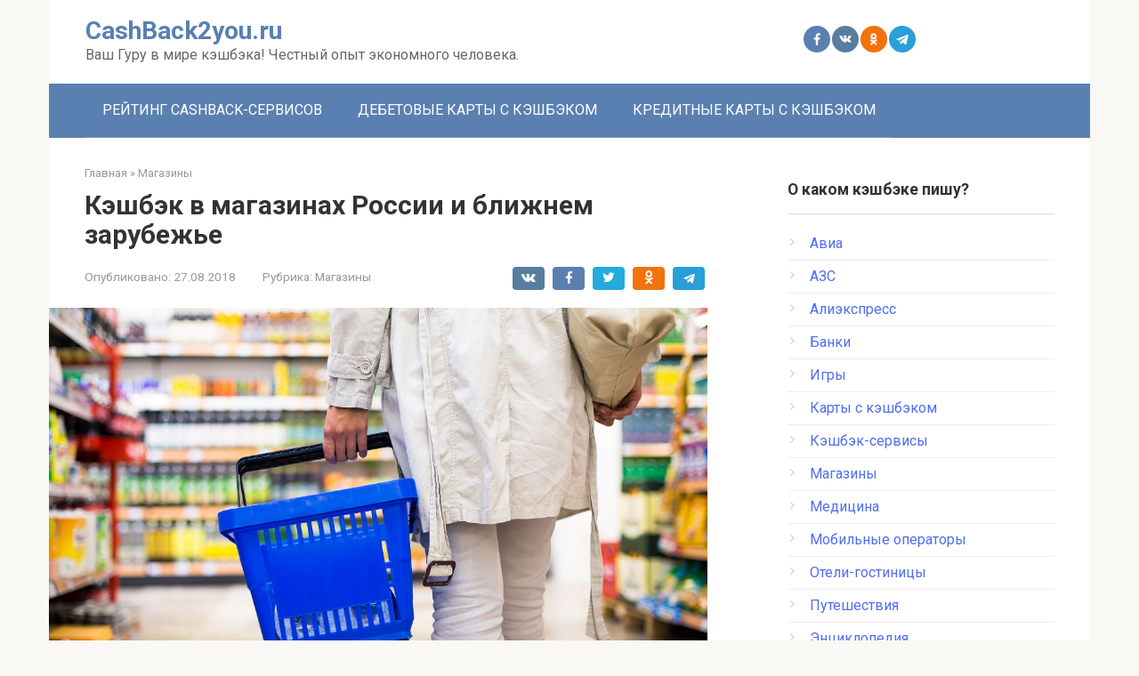

--- FILE ---
content_type: text/html; charset=UTF-8
request_url: https://cashback2you.ru/magaziny/keshbek-v-magazinax-v-rossii-blizhnem-zarubezhe.html
body_size: 39673
content:
<!DOCTYPE html><html lang="ru-RU"><head><meta charset="UTF-8"><meta name="viewport" content="width=device-width, initial-scale=1"><meta name='robots' content='index, follow, max-image-preview:large, max-snippet:-1, max-video-preview:-1'/><link media="all" href="https://cashback2you.ru/wp-content/cache/autoptimize/css/autoptimize_5fffcff388d8904669b7878fcd111bea.css" rel="stylesheet"><title>Кэшбэк в магазинах России и странах СНГ</title><meta name="description" content="Как получить кэшбэк в магазинах России и странах СНГ: какими сервисами воспользоваться, условия по карте. Способы сэкономить на покупках."/><link rel="canonical" href="https://cashback2you.ru/magaziny/keshbek-v-magazinax-v-rossii-blizhnem-zarubezhe.html"/><meta property="og:locale" content="ru_RU"/><meta property="og:type" content="article"/><meta property="og:title" content="Кэшбэк в магазинах России и странах СНГ"/><meta property="og:description" content="Как получить кэшбэк в магазинах России и странах СНГ: какими сервисами воспользоваться, условия по карте. Способы сэкономить на покупках."/><meta property="og:url" content="https://cashback2you.ru/magaziny/keshbek-v-magazinax-v-rossii-blizhnem-zarubezhe.html"/><meta property="og:site_name" content="CashBack2you.ru"/><meta property="article:published_time" content="2018-08-27T16:24:18+00:00"/><meta property="article:modified_time" content="2019-09-06T18:42:01+00:00"/><meta property="og:image" content="https://cashback2you.ru/wp-content/uploads/2018/08/1-35.jpg"/><meta property="og:image:width" content="1170"/><meta property="og:image:height" content="598"/><meta property="og:image:type" content="image/jpeg"/><meta name="author" content="Alskip Alskip"/><meta name="twitter:card" content="summary_large_image"/><meta name="twitter:label1" content="Написано автором"/><meta name="twitter:data1" content="Alskip Alskip"/><meta name="twitter:label2" content="Примерное время для чтения"/><meta name="twitter:data2" content="1 минута"/><link rel='stylesheet' id='google-fonts-css' href='//fonts.googleapis.com/css?family=Roboto%3A400%2C400i%2C700&#038;subset=cyrillic&#038;display=swap' media='all'/> <script type="text/javascript" src="//cashback2you.ru/wp-includes/js/jquery/jquery.min.js" id="jquery-core-js"></script> <link rel="prefetch" href="https://cashback2you.ru/wp-content/themes/root/fonts/fontawesome-webfont.ttf" as="font" crossorigin><link rel="preload" href="https://cashback2you.ru/wp-content/uploads/2018/08/1-35.jpg" as="image" crossorigin><link rel="icon" href="https://cashback2you.ru/wp-content/uploads/2018/08/cropped-favicon-32x32.png" sizes="32x32"/><link rel="icon" href="https://cashback2you.ru/wp-content/uploads/2018/08/cropped-favicon-192x192.png" sizes="192x192"/><link rel="apple-touch-icon" href="https://cashback2you.ru/wp-content/uploads/2018/08/cropped-favicon-180x180.png"/><meta name="msapplication-TileImage" content="https://cashback2you.ru/wp-content/uploads/2018/08/cropped-favicon-270x270.png"/></head><body class="wp-singular post-template-default single single-post postid-4820 single-format-standard wp-theme-root group-blog"><div id="page" class="site"> <a class="skip-link screen-reader-text" href="#main"><!--noindex-->Перейти к контенту<!--/noindex--></a><header id="masthead" class="site-header container" itemscope itemtype="http://schema.org/WPHeader"><div class="site-header-inner "><div class="site-branding"><div class="site-branding-container"><div class="site-title"><a href="https://cashback2you.ru/">CashBack2you.ru</a></div><p class="site-description">Ваш Гуру в мире кэшбэка! Честный опыт экономного человека.</p></div></div><div class="social-links"><div class="social-buttons social-buttons--square social-buttons--circle social-buttons--small"> <span class="social-button social-button__facebook js-link" data-href="aHR0cHM6Ly93d3cuZmFjZWJvb2suY29tL0Nhc2hCYWNrMnlvdXJ1LTI5MjQ4NTU3MTM5NzcyNy8=" data-target="_blank"></span><span class="social-button social-button__vk js-link" data-href="aHR0cHM6Ly92ay5jb20vY2FzaGJhY2syeW91X3J1" data-target="_blank"></span><span class="social-button social-button__ok js-link" data-href="aHR0cHM6Ly9vay5ydS9ncm91cC81NTM4MTY4NDI1Njg4MQ==" data-target="_blank"></span><span class="social-button social-button__telegram js-link" data-href="aHR0cHM6Ly90dHR0dC5tZS9jYXNoYmFjazJ5b3U=" data-target="_blank"></span></div></div><div class="mob-hamburger"><span></span></div><div class="mob-search"><form role="search" method="get" id="searchform_7403" action="https://cashback2you.ru/" class="search-form"> <label class="screen-reader-text" for="s_7403"><!--noindex-->Поиск: <!--/noindex--></label> <input type="text" value="" name="s" id="s_7403" class="search-form__text"> <button type="submit" id="searchsubmit_7403" class="search-form__submit"></button></form></div></div></header><nav id="site-navigation" class="main-navigation container" itemscope itemtype="http://schema.org/SiteNavigationElement"><div class="main-navigation-inner "><div class="menu-%d0%bc%d0%b5%d0%bd%d1%8e-%d0%b2%d0%b2%d0%b5%d1%80%d1%85%d1%83-container"><ul id="header_menu" class="menu"><li id="menu-item-13" class="menu-item menu-item-type-post_type menu-item-object-post menu-item-13"><a href="https://cashback2you.ru/cashback-services/reyting-cashback-servisov.html">РЕЙТИНГ CASHBACK-СЕРВИСОВ</a></li><li id="menu-item-8826" class="menu-item menu-item-type-custom menu-item-object-custom menu-item-8826"><a href="https://cashback2you.ru/karty-s-keshbekom/spisok-luchshix-debetovyx-kart-s-keshbekom.html">ДЕБЕТОВЫЕ КАРТЫ С КЭШБЭКОМ</a></li><li id="menu-item-8849" class="menu-item menu-item-type-custom menu-item-object-custom menu-item-8849"><a href="https://cashback2you.ru/karty-s-keshbekom/luchshie-kreditnye-karty-s-keshbekom.html">КРЕДИТНЫЕ КАРТЫ С КЭШБЭКОМ</a></li></ul></div></div></nav><div id="content" class="site-content container"><div itemscope itemtype="http://schema.org/Article"><div id="primary" class="content-area"><main id="main" class="site-main"><div class="breadcrumb" itemscope itemtype="http://schema.org/BreadcrumbList"><span class="breadcrumb-item" itemprop="itemListElement" itemscope itemtype="http://schema.org/ListItem"><a href="https://cashback2you.ru/" itemprop="item"><span itemprop="name">Главная</span></a><meta itemprop="position" content="0"></span> <span class="breadcrumb-separator">»</span> <span class="breadcrumb-item" itemprop="itemListElement" itemscope itemtype="http://schema.org/ListItem"><a href="https://cashback2you.ru/magaziny" itemprop="item"><span itemprop="name">Магазины</span></a><meta itemprop="position" content="1"></span></div><article id="post-4820" class="post-4820 post type-post status-publish format-standard has-post-thumbnail category-magaziny"><header class="entry-header"><h1 class="entry-title" itemprop="headline">Кэшбэк в магазинах России и ближнем зарубежье</h1><div class="entry-meta"><span class="entry-date"><span class="entry-label">Опубликовано:</span> <time itemprop="datePublished" datetime="2018-08-27">27.08.2018</time></span><span class="entry-category"><span class="hidden-xs">Рубрика:</span> <a href="https://cashback2you.ru/magaziny" itemprop="articleSection">Магазины</a></span><span class="b-share b-share--small"> <span class="b-share__ico b-share__vk js-share-link" data-uri="https://vk.com/share.php?url=https%3A%2F%2Fcashback2you.ru%2Fmagaziny%2Fkeshbek-v-magazinax-v-rossii-blizhnem-zarubezhe.html"></span> <span class="b-share__ico b-share__fb js-share-link" data-uri="https://www.facebook.com/sharer.php?u=https%3A%2F%2Fcashback2you.ru%2Fmagaziny%2Fkeshbek-v-magazinax-v-rossii-blizhnem-zarubezhe.html"></span> <span class="b-share__ico b-share__tw js-share-link" data-uri="https://twitter.com/share?text=%D0%9A%D1%8D%D1%88%D0%B1%D1%8D%D0%BA+%D0%B2+%D0%BC%D0%B0%D0%B3%D0%B0%D0%B7%D0%B8%D0%BD%D0%B0%D1%85+%D0%A0%D0%BE%D1%81%D1%81%D0%B8%D0%B8+%D0%B8+%D0%B1%D0%BB%D0%B8%D0%B6%D0%BD%D0%B5%D0%BC+%D0%B7%D0%B0%D1%80%D1%83%D0%B1%D0%B5%D0%B6%D1%8C%D0%B5&url=https%3A%2F%2Fcashback2you.ru%2Fmagaziny%2Fkeshbek-v-magazinax-v-rossii-blizhnem-zarubezhe.html"></span> <span class="b-share__ico b-share__ok js-share-link" data-uri="https://connect.ok.ru/dk?st.cmd=WidgetSharePreview&service=odnoklassniki&st.shareUrl=https%3A%2F%2Fcashback2you.ru%2Fmagaziny%2Fkeshbek-v-magazinax-v-rossii-blizhnem-zarubezhe.html"></span> <span class="b-share__ico b-share__whatsapp js-share-link js-share-link-no-window" data-uri="whatsapp://send?text=%D0%9A%D1%8D%D1%88%D0%B1%D1%8D%D0%BA+%D0%B2+%D0%BC%D0%B0%D0%B3%D0%B0%D0%B7%D0%B8%D0%BD%D0%B0%D1%85+%D0%A0%D0%BE%D1%81%D1%81%D0%B8%D0%B8+%D0%B8+%D0%B1%D0%BB%D0%B8%D0%B6%D0%BD%D0%B5%D0%BC+%D0%B7%D0%B0%D1%80%D1%83%D0%B1%D0%B5%D0%B6%D1%8C%D0%B5%20https%3A%2F%2Fcashback2you.ru%2Fmagaziny%2Fkeshbek-v-magazinax-v-rossii-blizhnem-zarubezhe.html"></span> <span class="b-share__ico b-share__viber js-share-link js-share-link-no-window" data-uri="viber://forward?text=%D0%9A%D1%8D%D1%88%D0%B1%D1%8D%D0%BA+%D0%B2+%D0%BC%D0%B0%D0%B3%D0%B0%D0%B7%D0%B8%D0%BD%D0%B0%D1%85+%D0%A0%D0%BE%D1%81%D1%81%D0%B8%D0%B8+%D0%B8+%D0%B1%D0%BB%D0%B8%D0%B6%D0%BD%D0%B5%D0%BC+%D0%B7%D0%B0%D1%80%D1%83%D0%B1%D0%B5%D0%B6%D1%8C%D0%B5%20https%3A%2F%2Fcashback2you.ru%2Fmagaziny%2Fkeshbek-v-magazinax-v-rossii-blizhnem-zarubezhe.html"></span> <span class="b-share__ico b-share__telegram js-share-link js-share-link-no-window" data-uri="https://t.me/share/url?url=https%3A%2F%2Fcashback2you.ru%2Fmagaziny%2Fkeshbek-v-magazinax-v-rossii-blizhnem-zarubezhe.html&text=%D0%9A%D1%8D%D1%88%D0%B1%D1%8D%D0%BA+%D0%B2+%D0%BC%D0%B0%D0%B3%D0%B0%D0%B7%D0%B8%D0%BD%D0%B0%D1%85+%D0%A0%D0%BE%D1%81%D1%81%D0%B8%D0%B8+%D0%B8+%D0%B1%D0%BB%D0%B8%D0%B6%D0%BD%D0%B5%D0%BC+%D0%B7%D0%B0%D1%80%D1%83%D0%B1%D0%B5%D0%B6%D1%8C%D0%B5"></span> </span></div></header><div class="entry-image"> <img width="1170" height="598" src="https://cashback2you.ru/wp-content/uploads/2018/08/1-35.jpg" class="attachment-full size-full wp-post-image" alt="" itemprop="image" decoding="async" fetchpriority="high" srcset="https://cashback2you.ru/wp-content/uploads/2018/08/1-35.jpg 1170w, https://cashback2you.ru/wp-content/uploads/2018/08/1-35-300x153.jpg 300w, https://cashback2you.ru/wp-content/uploads/2018/08/1-35-768x393.jpg 768w, https://cashback2you.ru/wp-content/uploads/2018/08/1-35-1024x523.jpg 1024w" sizes="(max-width: 1170px) 100vw, 1170px"/></div><div class="entry-content" itemprop="articleBody"><p style="text-align: center;"><span style="color: #ff0000;"><strong>Всем привет!</strong></span></p><p><a href="//secretdiscounter.ru/?r=74638" target="_blank" rel="noopener noreferrer"><span itemprop="image" itemscope itemtype="https://schema.org/ImageObject"><img itemprop="url image" decoding="async" class="aligncenter wp-image-9716" src="//cashback2you.ru/wp-content/uploads/2018/05/113982_original.png" alt="" width="373" height="74" srcset="https://cashback2you.ru/wp-content/uploads/2018/05/113982_original.png 873w, https://cashback2you.ru/wp-content/uploads/2018/05/113982_original-300x59.png 300w, https://cashback2you.ru/wp-content/uploads/2018/05/113982_original-768x152.png 768w" sizes="(max-width: 373px) 100vw, 373px"/><meta itemprop="width" content="373"><meta itemprop="height" content="74"></span></a></p><p style="text-align: center;">Иногда друзья обвиняют меня в том, что посты пишу не прагматичные, отдаленные от реальности.</p><p style="text-align: center;">Нет ничего близкого простому люду.</p><p style="text-align: center;">Мне же кажется, что мои обзоры очень актуальны, видимо, они просто не знают, что говорят.</p><p>Поэтому я собрал с них все точки (исключая продуктовые), где они потратили деньги за неделю, и пообещал с ними разобраться.</p><p>Не с друзьями, а с точками.</p><p>Выяснилось, что мои друзья:</p><ul><li><a href="//cashback2you.ru/magaziny/keshbek-v-magazine-odezhdy-ostin.html">любят одеваться</a>, девушки &#8212; <a href="//cashback2you.ru/magaziny/keshbek-v-il-de-bote.html">краситься</a>,</li><li><a href="//cashback2you.ru/enciklopediya/magaziny-i-supermarkety-s-keshbekom-za-produkty.html">не так много кушают</a>, как я думал,</li><li><a href="//cashback2you.ru/magaziny/keshbek-v-texnoparke.html">еще изредка тратятся на электронику</a>, ювелирку, <a href="//cashback2you.ru/magaziny/keshbek-v-litres.html">книги</a>, <a href="//cashback2you.ru/enciklopediya/keshbek-pri-pokupke-avtomobilya.html">авто</a>, спорпит и детей.</li></ul><blockquote class="check"><p><strong>Сегодня нас с вами ждет обзор экономии с 24 (!) магазинов для простого люда, как я называю друзей. Но точки вышли популярные, поэтому пригодится статья и вам.</strong></p></blockquote><p>Если вас магазин заинтересовал, <span style="color: #ff0000;">смело нажимайте на ссылку и экономьте</span>!</p><p>Я все лучшее собрал для вас в одном месте.</p><div class="table-of-contents open"><div class="table-of-contents__header"><span class="table-of-contents__hide js-table-of-contents-hide">Содержание</span></div><ol class="table-of-contents__list js-table-of-contents-list"><li class="level-1"><a href="#shokoladnitsa">&#171;Шоколадница&#187;</a></li><li class="level-2"><a href="#kak-sekonomit">Как сэкономить?</a></li><li class="level-2"><a href="#shoko-karta">&#171;Шоко-карта&#187;</a></li><li class="level-2"><a href="#shoko-kesh">&#171;Шоко-кэш&#187;</a></li><li class="level-1"><a href="#vabi-sabi">&#171;Ваби-саби&#187;</a></li><li class="level-2"><a href="#kak-esche-sekonomit">Как еще сэкономить?</a></li><li class="level-2"><a href="#vabi-sabi-i-keshbek">&#171;Ваби-саби&#187; и кэшбэк</a></li><li class="level-1"><a href="#tanuki">&#171;Тануки&#187;</a></li><li class="level-2"><a href="#kak-sekonomit-2">Как сэкономить?</a></li><li class="level-2"><a href="#a-protsenty-nazad">А проценты назад?</a></li><li class="level-1"><a href="#myprotein">&#171;MyProtein&#187;</a></li><li class="level-2"><a href="#chto-delat">Что делать?</a></li><li class="level-1"><a href="#bershka">&#171;Bershka&#187;</a></li><li class="level-2"><a href="#kak-sekonomit-v-bershka-bez-protsentnogo">Как сэкономить в &#171;Bershka&#187; без процентного возврата?</a></li><li class="level-1"><a href="#kupivip">&#171;KupiVip&#187;</a></li><li class="level-2"><a href="#kak-ne-razoritsya-na-vipe">Как не разориться на &#171;ВИПе&#187;?</a></li><li class="level-2"><a href="#kupi-bonus">&#171;Купи-бонус&#187;</a></li><li class="level-2"><a href="#vip-keshbek">&#171;VIP-кэшбэк&#187;</a></li><li class="level-1"><a href="#merc-london">&#171;Merc London&#187;</a></li><li class="level-2"><a href="#kak-eto-sdelat">Как это сделать?</a></li><li class="level-2"><a href="#merc-cash">&#171;Merc-cash&#187;</a></li><li class="level-1"><a href="#ralph-lauren">&#171;Ralph Lauren&#187;</a></li><li class="level-2"><a href="#kak-kupit-po-razumnoy-tsene">Как купить по разумной цене?</a></li><li class="level-2"><a href="#a-chto-s-keshbekom">А что с кэшбэком?</a></li><li class="level-1"><a href="#levi-s">&#171;Levi’s&#187;</a></li><li class="level-2"><a href="#kak-sekonomit-3">Как сэкономить?</a></li><li class="level-2"><a href="#levi-cash">&#171;Levi-cash&#187;</a></li><li class="level-1"><a href="#oodji-oggi">&#171;Oodji&#187; (Oggi)</a></li><li class="level-2"><a href="#kak-sekonomit-4">Как сэкономить?</a></li><li class="level-1"><a href="#tvoe">&#171;Твое&#187;</a></li><li class="level-2"><a href="#kak-sekonomit-5">Как сэкономить?</a></li><li class="level-2"><a href="#tvoy-keshbek">Твой кэшбэк</a></li><li class="level-1"><a href="#randevu">&#171;Рандеву&#187;</a></li><li class="level-2"><a href="#skidki-aktsii-rasprodazhi">Скидки-акции-распродажи</a></li><li class="level-2"><a href="#bally">Баллы</a></li><li class="level-2"><a href="#keshbek">Кэшбэк?</a></li><li class="level-1"><a href="#nyx">&#171;NYX&#187;</a></li><li class="level-2"><a href="#halyava">Халява?</a></li><li class="level-2"><a href="#nyx-cashback">NYX-cashback</a></li><li class="level-1"><a href="#faberlik">&#171;Фаберлик&#187;</a></li><li class="level-2"><a href="#kak-sekonomit-6">Как сэкономить?</a></li><li class="level-2"><a href="#faberlic-i-ego-keshbek">&#171;Faberlic&#187; и его кэшбэк</a></li><li class="level-1"><a href="#avon">&#171;Avon&#187;</a></li><li class="level-2"><a href="#opyat-predstavitelem">Опять представителем?</a></li><li class="level-2"><a href="#avon-i-ego-cashback">&#171;Avon&#187; и его cashback</a></li><li class="level-1"><a href="#yvesrocher">&#171;YvesRocher&#187;</a></li><li class="level-2"><a href="#kak-sekonomit-7">Как сэкономить?</a></li><li class="level-2"><a href="#iv-roshe-i-ego-cashback">&#171;Ив Роше&#187; и его cashback</a></li><li class="level-1"><a href="#mamsy">&#171;Mamsy&#187;</a></li><li class="level-2"><a href="#i-vse-taki-kak-potratit-menshe">И все-таки, как потратить меньше?</a></li><li class="level-2"><a href="#mamsi-i-dengi-nazad-v-etom-klube">&#171;Мамси&#187; и &#171;деньги назад&#187; в этом клубе</a></li><li class="level-1"><a href="#mothercare">&#171;Mothercare&#187;</a></li><li class="level-2"><a href="#i-kak-ekonomit">И как экономить?</a></li><li class="level-2"><a href="#mother-cash">Mother-cash</a></li><li class="level-1"><a href="#megabit">&#171;Мегабит&#187;</a></li><li class="level-2"><a href="#kak-sekonomit-na-pokupke-tehniki-v-megabite">Как сэкономить на покупке техники в &#171;Мегабите&#187;?</a></li><li class="level-2"><a href="#a-chto-takoe-keshbek">А что такое кэшбэк?</a></li><li class="level-1"><a href="#rozetka">&#171;Розетка&#187;</a></li><li class="level-2"><a href="#kak-sekonomit-na-rozetkah">Как сэкономить на розетках?</a></li><li class="level-2"><a href="#a-chto-s-keshbekom-2">А что с кэшбэком?</a></li><li class="level-1"><a href="#yota">&#171;Yota&#187;</a></li><li class="level-2"><a href="#kak-sekonomit-8">Как сэкономить?</a></li><li class="level-2"><a href="#a-kakoy">А какой?</a></li><li class="level-1"><a href="#my-shop">&#171;My-Shop&#187;</a></li><li class="level-2"><a href="#kak-sekonomit-na-may-shope">Как сэкономить на &#171;Май-Шопе&#187;?</a></li><li class="level-2"><a href="#vozvrat-deneg-za-pokupki-v-may-shope">Возврат денег за покупки в &#171;Май-Шопе&#187;</a></li><li class="level-1"><a href="#sunlight">&#171;Sunlight&#187;</a></li><li class="level-2"><a href="#kak-sekonomit-na-dragmetallah">Как сэкономить на драгметаллах?</a></li><li class="level-2"><a href="#a-pro-keshbek">А про кэшбэк?</a></li><li class="level-1"><a href="#autodoc">&#171;Autodoc&#187;</a></li><li class="level-2"><a href="#kak-polzovatsya-avtodokom-chtoby-sekonomit">Как пользоваться &#171;Автодоком&#187;, чтобы сэкономить?</a></li><li class="level-2"><a href="#a-est-li-v-autodoc-ru-keshbek">А есть ли в &#171;Autodoc.ru&#187; кэшбэк?</a></li><li class="level-1"><a href="#itogi">Итоги</a></li></ol></div><h2 id="shokoladnitsa">&#171;Шоколадница&#187;</h2><p>Очень популярная сеть кофеен, где давно подают не только кофе, но и полноценные бизнес-ланчи и даже ужины.</p><figure id="attachment_4828" aria-describedby="caption-attachment-4828" style="width: 1280px" class="wp-caption alignnone"><span itemprop="image" itemscope itemtype="https://schema.org/ImageObject"><img itemprop="url image" decoding="async" class="size-full wp-image-4828" src="//cashback2you.ru/wp-content/uploads/2018/08/2-38.jpg" alt="" width="1280" height="720" srcset="https://cashback2you.ru/wp-content/uploads/2018/08/2-38.jpg 1280w, https://cashback2you.ru/wp-content/uploads/2018/08/2-38-300x169.jpg 300w, https://cashback2you.ru/wp-content/uploads/2018/08/2-38-768x432.jpg 768w, https://cashback2you.ru/wp-content/uploads/2018/08/2-38-1024x576.jpg 1024w" sizes="(max-width: 1280px) 100vw, 1280px"/><meta itemprop="width" content="1280"><meta itemprop="height" content="720"></span><figcaption id="caption-attachment-4828" class="wp-caption-text">Любите &#171;зависать&#187; в &#171;Шоколаднице&#187;? Почему бы это не получать кэшбэк!</figcaption></figure><p>Не могу сказать, что сеть дешевая, поэтому сэкономить там особенно приятно.</p><h3 id="kak-sekonomit">Как сэкономить?</h3><blockquote class="quote"><p>Тут вариантов много. Самый простой и очевидный – купить абонемент на несколько кофе или ужинов. Например, абонемент на 5 ужинов стоит 1500 рублей.</p></blockquote><p>В принципе, отдать 300 рублей за ужин – не самое плохое предложение, в него включены: салат и основное блюдо.</p><p>Салатики меня не сильно интересуют, а вот в «Основном блюде» есть интересные варианты:</p><ul><li><span style="color: #ff0000;">Карбонара;</span></li><li><span style="color: #ff0000;">Альфредо;</span></li><li><span style="color: #ff0000;">Тунец на гриле;</span></li><li><span style="color: #ff0000;">Кесадилья;</span></li><li><span style="color: #ff0000;">Лазанья с мясом и так далее.</span></li></ul><p style="text-align: center;"><em>Итак, я захотел кушать. </em></p><p style="text-align: center;"><em>А вы?</em></p><p>Если хотите покушать блюда из &#171;Шоколадницы&#187; нахаляву, то покупайте билеты авиакомпании &#171;Россия&#187;, они теперь сотрудничают и можно выбрать «Шоко-меню».</p><p style="text-align: center;"><strong>Это делается заранее на сайте. </strong></p><p style="text-align: center;"><strong>Шутка.</strong></p><p><span itemprop="image" itemscope itemtype="https://schema.org/ImageObject"><img itemprop="url image" loading="lazy" decoding="async" class="aligncenter size-full wp-image-8777" src="//cashback2you.ru/wp-content/uploads/2018/08/7-5.png" alt="" width="960" height="640" srcset="https://cashback2you.ru/wp-content/uploads/2018/08/7-5.png 960w, https://cashback2you.ru/wp-content/uploads/2018/08/7-5-300x200.png 300w, https://cashback2you.ru/wp-content/uploads/2018/08/7-5-768x512.png 768w" sizes="auto, (max-width: 960px) 100vw, 960px"/><meta itemprop="width" content="960"><meta itemprop="height" content="640"></span></p><p>&nbsp;</p><p><span itemprop="image" itemscope itemtype="https://schema.org/ImageObject"><img itemprop="url image" loading="lazy" decoding="async" class="aligncenter wp-image-8797" src="//cashback2you.ru/wp-content/uploads/2018/08/1-6.png" alt="" width="538" height="372" srcset="https://cashback2you.ru/wp-content/uploads/2018/08/1-6.png 938w, https://cashback2you.ru/wp-content/uploads/2018/08/1-6-300x207.png 300w, https://cashback2you.ru/wp-content/uploads/2018/08/1-6-768x531.png 768w" sizes="auto, (max-width: 538px) 100vw, 538px"/><meta itemprop="width" content="538"><meta itemprop="height" content="372"></span></p><p><span itemprop="image" itemscope itemtype="https://schema.org/ImageObject"><img itemprop="url image" loading="lazy" decoding="async" class="aligncenter size-full wp-image-4886" src="//cashback2you.ru/wp-content/uploads/2018/08/Kreditnaya-keshbek-karta-Alfa-bank.png" alt="" width="505" height="319" srcset="https://cashback2you.ru/wp-content/uploads/2018/08/Kreditnaya-keshbek-karta-Alfa-bank.png 505w, https://cashback2you.ru/wp-content/uploads/2018/08/Kreditnaya-keshbek-karta-Alfa-bank-300x190.png 300w" sizes="auto, (max-width: 505px) 100vw, 505px"/><meta itemprop="width" content="505"><meta itemprop="height" content="319"></span></p><p>Если и это предложение не для вас, то просто платите любой картой Мастеркард (<a href="//cashback2you.ru/banki/karty-s-keshbekom-ot-tinkoff.html">хоть &#171;Тинькофф&#187;</a>, хоть <a href="//cashback2you.ru/banki/karty-s-keshbekom-ot-alfa-banka.html">&#171;Альфа-Банк&#187;</a>, хоть что-нибудь еще) и получите не кэшбэк, но 10% скидки в &#171;Шоколаднице&#187; на:</p><ul><li><span style="color: #ff0000;">Кофеек с собой;</span></li><li><span style="color: #ff0000;">Десертики.</span></li></ul><p style="text-align: center;">А если будете платить правильной картой, то еще и кэшбэк можно получить.</p><h3 id="shoko-karta">&#171;Шоко-карта&#187;</h3><blockquote class="check"><p><strong>Выдается по запросу вместе с любым заказом абсолютно бесплатно, поэтому рекомендую завести. Смысл в том, что часть заказа приходит на карту бонусами, которые потом можно потратить на оплату еды.</strong></p></blockquote><p><span itemprop="image" itemscope itemtype="https://schema.org/ImageObject"><img itemprop="url image" loading="lazy" decoding="async" class="aligncenter wp-image-8798" src="//cashback2you.ru/wp-content/uploads/2018/08/4-56.jpg" alt="" width="500" height="322" srcset="https://cashback2you.ru/wp-content/uploads/2018/08/4-56.jpg 1063w, https://cashback2you.ru/wp-content/uploads/2018/08/4-56-300x193.jpg 300w, https://cashback2you.ru/wp-content/uploads/2018/08/4-56-768x495.jpg 768w, https://cashback2you.ru/wp-content/uploads/2018/08/4-56-1024x660.jpg 1024w" sizes="auto, (max-width: 500px) 100vw, 500px"/><meta itemprop="width" content="500"><meta itemprop="height" content="322"></span></p><p><span itemprop="image" itemscope itemtype="https://schema.org/ImageObject"><img itemprop="url image" loading="lazy" decoding="async" class="aligncenter wp-image-8799" src="//cashback2you.ru/wp-content/uploads/2018/08/3-60.jpg" alt="" width="500" height="322" srcset="https://cashback2you.ru/wp-content/uploads/2018/08/3-60.jpg 1063w, https://cashback2you.ru/wp-content/uploads/2018/08/3-60-300x193.jpg 300w, https://cashback2you.ru/wp-content/uploads/2018/08/3-60-768x495.jpg 768w, https://cashback2you.ru/wp-content/uploads/2018/08/3-60-1024x660.jpg 1024w" sizes="auto, (max-width: 500px) 100vw, 500px"/><meta itemprop="width" content="500"><meta itemprop="height" content="322"></span></p><p><span itemprop="image" itemscope itemtype="https://schema.org/ImageObject"><img itemprop="url image" loading="lazy" decoding="async" class="aligncenter wp-image-8800" src="//cashback2you.ru/wp-content/uploads/2018/08/2-52.jpg" alt="" width="500" height="322" srcset="https://cashback2you.ru/wp-content/uploads/2018/08/2-52.jpg 1063w, https://cashback2you.ru/wp-content/uploads/2018/08/2-52-300x193.jpg 300w, https://cashback2you.ru/wp-content/uploads/2018/08/2-52-768x495.jpg 768w, https://cashback2you.ru/wp-content/uploads/2018/08/2-52-1024x660.jpg 1024w" sizes="auto, (max-width: 500px) 100vw, 500px"/><meta itemprop="width" content="500"><meta itemprop="height" content="322"></span></p><ul><li>Какая часть вернется, зависит от уровня карты.</li><li>Уровень зависит от суммы всех-всех покупок в &#171;Шоколаднице&#187;.</li><li>После того, как траты перейдут черту в 1000 рублей, 5% от заказа будут приходить обратно.</li></ul><p><span style="color: #ff0000;"><strong>А дальше – больше. Красота.</strong></span></p><h3 id="shoko-kesh">&#171;Шоко-кэш&#187;</h3><p>Шоколадница, в отличие от своего собрата – &#171;Ваби-Саби&#187;, перестала сотрудничать с сервисами.</p><p>Причем, например, у &#171;Летишопса&#187; страница называется «Кэшбэк с Ваби-Саби и Шоколадницы», но переходит только на страницу первого заведения.</p><p style="text-align: center;">Везде обман.</p><p style="text-align: center;">Если же хочется и покушать блюда из &#171;Шоколадницы&#187; дома или на работе, и кэшбэк словить, то заказывайте через посредников.</p><p style="text-align: center;">Например, через &#171;Деливери-Клаб&#187;, у него и доставка бесплатная!</p><p style="text-align: center;">Возврат в 6% для &#171;Шоколадницы&#187; вернут обратно по ссылке<b><i>.</i></b></p><p style="text-align: center;"><a href="//secretdiscounter.ru/stores/delivery-club?r=74638">ПОЛУЧИТЬ 6% КЭШБЭКА</a></p><p style="text-align: center;"><span style="color: #ff0000;"><strong>⇒</strong></span><a href="//secretdiscounter.ru/stores/delivery-club?r=74638">В ШОКОЛАДНИЦЕ</a><span style="color: #ff0000;"><strong>⇐</strong></span></p><p style="text-align: center;">Тут попахивает глубокими интимными связями между двумя сервисами, так как все остальные дают ставки куда меньше.</p><h2 id="vabi-sabi">&#171;Ваби-саби&#187;</h2><blockquote class="check"><p>Одна сеть с &#171;Шоколадницей&#187;, только тут подаются суши, роллы и прочая азиатская еда. Тут есть подобная карта, для которой важна общая сумма покупок за все время, от этого будет зависеть начисление бонусов на карту.</p></blockquote><p><span itemprop="image" itemscope itemtype="https://schema.org/ImageObject"><img itemprop="url image" loading="lazy" decoding="async" class="aligncenter size-full wp-image-4888" src="//cashback2you.ru/wp-content/uploads/2018/08/2018-01-15_bonus.jpg" alt="" width="720" height="216" srcset="https://cashback2you.ru/wp-content/uploads/2018/08/2018-01-15_bonus.jpg 720w, https://cashback2you.ru/wp-content/uploads/2018/08/2018-01-15_bonus-300x90.jpg 300w" sizes="auto, (max-width: 720px) 100vw, 720px"/><meta itemprop="width" content="720"><meta itemprop="height" content="216"></span></p><p>Как видите, система идентичная, только вот 5% вам кэшбэком от &#171;Ваби-Саби&#187; будет начисляться после того, как потратите 500 рублей, а не 1к как в &#171;Шоко&#187;.</p><h3 id="kak-esche-sekonomit">Как еще сэкономить?</h3><p>Это конечно не возврат процентов, но скидка в Ваби-Саби на 10% &#8212; тоже штука приятная.</p><p>Ее можно получить двумя способами:</p><ul><li>Забрать заказ с собой;</li><li>Показать ISIC – международная студенческая карта.</li></ul><h3 id="vabi-sabi-i-keshbek">&#171;Ваби-саби&#187; и кэшбэк</h3><p>Еще один способ сэкономить на покупке в &#171;Ваби-саби&#187; – <span style="color: #ff0000;">заказать еду по интернету и получить возврат через сервис </span>– это мне отзывы подсказали.</p><p>От себя добавлю, что тут надо все продумать, потому что вариант «забрать с собой» дает целых 10% экономии.</p><blockquote class="check"><p>А, например, &#171;Летишопс&#187; предлагает 7% кэшбэком за заказ в &#171;Ваби-Саби&#187;. <strong>Моментально. С доставкой.</strong></p></blockquote><p style="text-align: center;">А больше никто ничего и не предлагает, собственно. Вот и решили.</p><p style="text-align: center;"><a href="//letyshops.com/soc/sh-1?r=6400335">ПОЛУЧИТЬ ВОЗВРАТ 7%</a></p><p style="text-align: center;"><a href="//letyshops.com/soc/sh-1?r=6400335"><span style="color: #ff0000;"><strong>⇒</strong></span>В ВАБИ-САБИ<span style="color: #ff0000;"><strong>⇐</strong></span></a></p><h2 id="tanuki">&#171;Тануки&#187;</h2><p>Все-таки любит наш народ японскую кухню, всякие суши-бары часто полностью забиты.</p><p><span itemprop="image" itemscope itemtype="https://schema.org/ImageObject"><img itemprop="url image" loading="lazy" decoding="async" class="aligncenter wp-image-4889" src="//cashback2you.ru/wp-content/uploads/2018/08/5-3.png" alt="" width="500" height="329" srcset="https://cashback2you.ru/wp-content/uploads/2018/08/5-3.png 1500w, https://cashback2you.ru/wp-content/uploads/2018/08/5-3-300x197.png 300w, https://cashback2you.ru/wp-content/uploads/2018/08/5-3-768x505.png 768w, https://cashback2you.ru/wp-content/uploads/2018/08/5-3-1024x674.png 1024w" sizes="auto, (max-width: 500px) 100vw, 500px"/><meta itemprop="width" content="500"><meta itemprop="height" content="329"></span></p><blockquote class="quote"><p>Сеть &#171;Тануки&#187; – одно из наиболее популярных мест, где заказывают суши. У них даже есть своя доставка, представленная двумя видами транспорта: авто и велики.</p></blockquote><h3 id="kak-sekonomit-2">Как сэкономить?</h3><p style="text-align: center;">В &#171;Тануки&#187; есть такая же схемка со скидкой в 10%, если свои суши, роллы и подобное <span style="color: #ff0000;"><strong>забираете сами</strong></span>, а не просиживаете штаны в кафе и пачкаете столы.</p><p style="text-align: center;">Раньше еще была акция, <span style="color: #ff0000;"><strong>когда за первый заказ через мобильное приложение давали скидку в 25%</strong></span>.</p><p style="text-align: center;">Вот это масштабы, а эти 10% &#8212; курам на смех: две «сушки» в подарок получается примерно.</p><p>Тануки любит использовать промокоды, чтобы заставлять больше тратить.</p><p>Например, до конца августа 2018 при заказе от 1795 рублей, <del><span style="color: #ff0000;"><strong>если в корзине введете код sun1</strong></span></del>, то получите «Сякэ калифорния» в подарок.</p><p style="text-align: center;">Однако, акция прошла.</p><blockquote class="warning"><p>Но не забывайте, что подобные промокоды от &#171;Тануки&#187; несовместимы с кэшбэком.</p></blockquote><p style="text-align: center;">А если у вас День рождения, то вам сделают скидку на заказ с доставкой целых 20%.</p><p style="text-align: center;">Вообще клево!</p><h3 id="a-protsenty-nazad">А проценты назад?</h3><p>До того, как &#171;Тануки&#187; прекратил сотрудничество с сервисами, по нему можно было получить возвратом 30-40 рублей с заказа.</p><blockquote class="warning"><p><span style="color: #ff0000;"><strong>ОБНОВЛЕНО</strong></span>! Кэшбэк-сервис &#171;Смарти.Сэйл&#187; <a href="//smarty.sale/1912046">дает 25 рублей за заказ</a>!</p></blockquote><p>Сейчас лавочку прикрыли, но можно провернуть <a href="//secretdiscounter.ru/stores/delivery-club?r=74638">схемку с заказом через &#171;Деливери Клаб&#187;</a>, как с &#171;Шоколадницей&#187;.</p><p style="text-align: center;">Доставка так же бесплатная, а вот минимальный заказ – 1к.</p><p>Поэтому именно для &#171;Тануки&#187; сам по себе кэшбэк остается только по карточкам:</p><ul><li>&#171;<a href="//cashback2you.ru/banki/karty-s-keshbekom-ot-sberbanka.html">Сбербанк</a>&#171;,</li><li>&#171;Тинькофф&#187;,</li><li><a href="//cashback2you.ru/banki/karty-s-keshbekom-ot-xoum-kredit.html">&#171;Хоум Кредит</a>&#187; и прочие.</li></ul><p style="text-align: center;"><strong>Но Сбербанк не советую – процент низкий.</strong></p><p style="text-align: center;">А еще у них на сайте вместо &#171;Авокадо-ролл&#187; написано «Абокадо-ролл». Хи-хи.</p><h2 id="myprotein">&#171;MyProtein&#187;</h2><p><span itemprop="image" itemscope itemtype="https://schema.org/ImageObject"><img itemprop="url image" loading="lazy" decoding="async" class="aligncenter wp-image-4890" src="//cashback2you.ru/wp-content/uploads/2018/08/Myprotein-Logo.png" alt="" width="663" height="90" srcset="https://cashback2you.ru/wp-content/uploads/2018/08/Myprotein-Logo.png 1863w, https://cashback2you.ru/wp-content/uploads/2018/08/Myprotein-Logo-300x41.png 300w, https://cashback2you.ru/wp-content/uploads/2018/08/Myprotein-Logo-768x104.png 768w, https://cashback2you.ru/wp-content/uploads/2018/08/Myprotein-Logo-1024x139.png 1024w" sizes="auto, (max-width: 663px) 100vw, 663px"/><meta itemprop="width" content="663"><meta itemprop="height" content="90"></span></p><p>Не только роллами питаются люди.</p><p>Некоторые еще за собой следят, поэтому употребляют спортивное питание.</p><p>&#171;Myprotein&#187; – одна из самых популярных и хороших по соотношению цена-качество марок спортпита.</p><p>Чаще всего его заказывают с международного сайта, <span style="color: #ff0000;">так как это выгоднее</span>.</p><p>Но недавно появилась и российская версия сайта с бесплатной доставкой и тремя подарками при заказе от 6 тысяч рублей.</p><h3 id="chto-delat">Что делать?</h3><blockquote class="check"><p>Сервисы кэшбэка уже перестроились на работу с русской версией сайта &#171;MyProtein&#187;. Я предлагаю сравнивать цены и доставку на конкретный товар, который вам нужен.</p></blockquote><p style="text-align: center;">Что по ставкам кэшбэка у сервисов по &#171;MyProtein.Ru&#187;?</p><table><tbody><tr><td>Финский сервис &#171;Копикот&#187;</td><td>4%</td></tr><tr><td>Отечественный &#171;Cashback.ru&#187;</td><td>3%</td></tr><tr><td>Украинский и СНГ-шный &#171;Letyshops&#187;</td><td>4-7%</td></tr></tbody></table><ul><li style="text-align: left;">В первом случае <a href="//www.kopikot.ru/get-money/?pr=1006155">за покупкой с возвратом части денег идите сюда</a></li><li style="text-align: left;">А если хотите сделать заказ в &#171;Летишопсе&#187; &#8212; <a href="//letyshops.com/soc/sh-1?r=6400335">вот прямая ссылка</a>.</li></ul><h2 id="bershka">&#171;Bershka&#187;</h2><p>Когда кто-то ест слишком много суши, кофе с булочками или протеина, рано или поздно ему нужна будет новая одежда.</p><p>&#171;Бершкой&#187; я открываю следующую категорию товаров, которую мы рассмотрим, – шмотки.</p><h3 id="kak-sekonomit-v-bershka-bez-protsentnogo">Как сэкономить в &#171;Bershka&#187; без процентного возврата?</h3><p>Первое, что приходит на ум, – пойти туда работать, тогда и на одежду скидон будет.</p><p>Но вариант не для всех, согласен.</p><p>Но надо решаться, иначе максимум, что вы получите – экономия на распродажах и бесплатная доставка в интернет-магазине.</p><blockquote class="danger"><p><span style="color: #ff0000;"><strong>У &#171;Бершки&#187; даже промокодов нет. И этот магазин c кэшбэк-сервисами не сотрудничает.</strong></span></p></blockquote><p style="text-align: center;">Как вариант, можно заглянуть в магазин &#171;Фамилия&#187;, там часто эта марка встречается.</p><h2 id="kupivip">&#171;KupiVip&#187;</h2><p><span itemprop="image" itemscope itemtype="https://schema.org/ImageObject"><img itemprop="url image" loading="lazy" decoding="async" class="aligncenter size-full wp-image-4892" src="//cashback2you.ru/wp-content/uploads/2018/08/KupiVip-big.jpg" alt="" width="800" height="397" srcset="https://cashback2you.ru/wp-content/uploads/2018/08/KupiVip-big.jpg 800w, https://cashback2you.ru/wp-content/uploads/2018/08/KupiVip-big-300x149.jpg 300w, https://cashback2you.ru/wp-content/uploads/2018/08/KupiVip-big-768x381.jpg 768w" sizes="auto, (max-width: 800px) 100vw, 800px"/><meta itemprop="width" content="800"><meta itemprop="height" content="397"></span></p><p style="text-align: center;"><a href="//secretdiscounter.com/stores/kupivip?r=74638">ПОЛУЧИТЬ КЭШБЭК</a></p><p style="text-align: center;"><span style="color: #ff0000;">⇒</span><a href="//secretdiscounter.com/stores/kupivip?r=74638">В KUPIVIP.RU</a><span style="color: #ff0000;">⇐</span></p><p>Не очень нравится мне этот магазин из-за своего названия.</p><p>Это интернет-магазин «умного шоппинга», то есть без переплат.</p><p>Тут можно купить:</p><ul><li><strong>Одежду;</strong></li><li><strong>Обувь;</strong></li><li><strong>Аксессуары.</strong></li></ul><p>Под любой возраст, пол, вес, стиль и так далее, чего придумаете.</p><p>Особым спросом в &#171;Купивип&#187; пользуются сапоги и мужская одежда – на распродажах они разлетаются в первую очередь, так что финальные сэйлы лучше не ждать.</p><p>При этом в отзывах заявляют, что цены-то не самые низкие в &#171;Купивипе&#187;, а значит, это не лучшее место для экономии.</p><h3 id="kak-ne-razoritsya-na-vipe">Как не разориться на &#171;ВИПе&#187;?</h3><blockquote class="quote"><p>Поскольку это интернет-магазин, тут процветают промокоды, их миллионы. Например, на первый заказ <a href="//cash4brands.ru/546245/reVUJUMRtYlq/">промокод по ссылке</a> даст скидку в 1000 рублей. Приятно же, правда?</p></blockquote><p>Если вы заказ совершаете не впервые, то и для вас все равно промокод от &#171;Купивипа&#187; найдется:</p><p>Правда, я не знаю, в чем эксклюзивность, но какая в принципе разница?</p><h3 id="kupi-bonus">&#171;Купи-бонус&#187;</h3><ul><li>Нет, бонусы покупать не надо.</li><li>Они сами вам начисляются за совершенные заказы.</li><li>Потраченные 30 рублей равны 1 бонусу. Получается, кэшбэк от самого &#171;КупиВипа&#187; – 3,33%.</li><li>Неплохо для интернет-аутлета, которым себя этот магаз считает.</li><li>Ведь по идее цены там изначально снижены.</li></ul><h3 id="vip-keshbek">&#171;VIP-кэшбэк&#187;</h3><p><em>Если вы хотите сэкономить еще больше, то молодцы, сейчас я расскажу как. </em></p><p>Да вы, наверняка, и сами догадываетесь: сервисы.</p><ul><li>Так, например, &#171;<strong>SecretDiscounter</strong>&#187; и &#171;Letyshops&#187; предлагают кэшбэком с &#171;KupiVip&#187; 5%, но так как у первого минималка меньше и люди часть прибыли перечисляют на благотворительность, выбираем его. Все, что вам необходимо, <a href="//secretdiscounter.ru/stores/kupivip?r=74638">перейти по ссылке на страницу магазина</a>.</li><li>&#171;ePN&#187; со своей минималкой в 20 американских центов дает 3,56% с заказа в &#171;Купивипе&#187;.</li><li>&#171;Cashback.ru&#187; &#171;побил все рекорды&#187; и вернет 4,25% с суммы заказа. И минималка тут 500 рублей.</li></ul><h2 id="merc-london">&#171;Merc London&#187;</h2><p><span itemprop="image" itemscope itemtype="https://schema.org/ImageObject"><img itemprop="url image" loading="lazy" decoding="async" class="aligncenter wp-image-8801" src="//cashback2you.ru/wp-content/uploads/2018/08/merc-london.png" alt="" width="400" height="399" srcset="https://cashback2you.ru/wp-content/uploads/2018/08/merc-london.png 800w, https://cashback2you.ru/wp-content/uploads/2018/08/merc-london-150x150.png 150w, https://cashback2you.ru/wp-content/uploads/2018/08/merc-london-300x300.png 300w, https://cashback2you.ru/wp-content/uploads/2018/08/merc-london-768x767.png 768w, https://cashback2you.ru/wp-content/uploads/2018/08/merc-london-45x45.png 45w" sizes="auto, (max-width: 400px) 100vw, 400px"/><meta itemprop="width" content="400"><meta itemprop="height" content="399"></span></p><p>Английская марка, ставшая популярной после того, как главный герой фильма &#171;Хулиганы зеленой улицы&#187; ходил на «стрелку» в их светлой куртке.</p><p>Одежда недешевая, но очень качественная, поэтому сэкономить на ней очень хочется.</p><h3 id="kak-eto-sdelat">Как это сделать?</h3><p>За репост &#171;ВК&#187;, &#171;Фэйсбуке&#187; или &#171;Одноклассниках&#187; вы получите 200 рублей скидки при заказе от 2,5к.</p><p>Тоже неплохо ведь?</p><p>Система скидок так же поможет вам сэкономить.</p><p><span style="color: #ff0000;">Главное</span> – постоянно входить в личный кабинет, чтобы сумма покупок накапливалась.</p><table><tbody><tr><td><strong>Скидочка</strong></td><td><strong>Сумма заказов</strong></td></tr><tr><td>10%</td><td>От 1 рубля</td></tr><tr><td>15%</td><td>От 40к</td></tr><tr><td>20%</td><td>От 75к</td></tr></tbody></table><p>Так, наверное, делать нельзя из уважения к бренду, но товар подешевле <a href="//cashback2you.ru/magaziny/keshbek-v-lamode.html">можно поискать на &#171;Ламоде&#187;</a>.</p><p>Там скидки, например, могут быть побольше.</p><p>Промокодов у &#171;Merc&#187; нет, поэтому искать их не надо.</p><h3 id="merc-cash">&#171;Merc-cash&#187;</h3><p style="text-align: center;">Сейчас легко можно получить кэшбэк в &#171;MercLondon&#187; от сервиса &#171;SecretDiscounter&#187; в 5%.</p><p style="text-align: center;"><a href="//secretdiscounter.com/stores/merclondon?r=74638">ПОЛУЧИТЬ 5% ОБРАТНО</a></p><p style="text-align: center;"><a href="//secretdiscounter.com/stores/merclondon?r=74638">&gt;&gt;В MERC LONDON&lt;&lt;</a></p><p style="text-align: center;">А еще читать отзывы на конкретный товар от &#171;MercLondon&#187; – у некоторых сомнения по поводу оригинальности.</p><blockquote class="check"><p><strong>ВНИМАНИЕ</strong>! Отзывы читайте <a href="//yandex.ru/search/?text=merc%20london%20отзывы&amp;lr=213&amp;clid=9582">на любом сайте по ссылке</a>.</p></blockquote><p>&nbsp;</p><h2 id="ralph-lauren">&#171;Ralph Lauren&#187;</h2><p><span itemprop="image" itemscope itemtype="https://schema.org/ImageObject"><img itemprop="url image" loading="lazy" decoding="async" class="aligncenter wp-image-4894" src="//cashback2you.ru/wp-content/uploads/2018/08/ralf.png" alt="" width="600" height="175" srcset="https://cashback2you.ru/wp-content/uploads/2018/08/ralf.png 3600w, https://cashback2you.ru/wp-content/uploads/2018/08/ralf-300x88.png 300w, https://cashback2you.ru/wp-content/uploads/2018/08/ralf-768x224.png 768w, https://cashback2you.ru/wp-content/uploads/2018/08/ralf-1024x299.png 1024w" sizes="auto, (max-width: 600px) 100vw, 600px"/><meta itemprop="width" content="600"><meta itemprop="height" content="175"></span></p><p>Ох, их знаменитые поло с наездником, который от года в год становится все больше и больше, чтобы ВСЕ видели, что у вас за бренд надет.</p><p style="text-align: center;">Хоть я такую показушность не люблю, но качество у них на высоте.</p><h3 id="kak-kupit-po-razumnoy-tsene">Как купить по разумной цене?</h3><blockquote class="check"><p>Езжайте в Европу. Раньше я сам не верил, что шоппинг там может быть выгоден, ведь ты тратишься на билеты и проживание. Но потом повзрослел и осознал, что да, цены у нас завышены капец как. Ну и знающие люди возвращают деньги за покупки с помощью «такс фри»!</p></blockquote><p>Одежду от &#171;Ralph Lauren&#187; у нас можно купить с официального сайта (международного), в &#171;ЦУМе&#187; и подобных местах, а еще на &#171;Ламоде&#187;.</p><div style="clear:both; margin-top:0em; margin-bottom:1em;"><a href="https://cashback2you.ru/magaziny/keshbek-v-dochki-synochki.html" target="_blank" rel="nofollow" class="uc458cfcbda175499eeed950abd5df105"><div style="padding-left:1em; padding-right:1em;"><span class="ctaText">Интересное по теме:</span>&nbsp; <span class="postTitle">Кэшбэк в «Дочках-сыночках»</span></div></a></div><p>Можно попробовать ЦУМ-дисконт посетить.</p><p>Также на международной версии сайта во время распродаж можно применить <a href="//cash4brands.ru/546245/reVUJUMRtYlq/">промокоды от &#171;RalphLauren&#187;</a>, но они такие редкие и чаще всего только в период распродаж и бывают.</p><h3 id="a-chto-s-keshbekom">А что с кэшбэком?</h3><p>К сожалению, большинство сервисов не сотрудничает с брендом.</p><p><span style="color: #ff0000;">Чудо пришло, откуда не ждали</span>: среди всех сервисов только <a href="//cashback2you.ru/cashback-services/keshbek-servis-sash4brands.html">&#171;Cash4Brands&#187; предложил cashback</a> для &#171;Ralph Lauren&#187;.</p><p style="text-align: center;"><a href="//cash4brands.ru/546245/buoekNhBANgg/">ПОЛУЧИТЬ ВОЗВРАТ 2%</a></p><p style="text-align: center;"><a href="//cash4brands.ru/546245/buoekNhBANgg/">&gt;&gt;В РАЛЬФ ЛОУРЕН&lt;&lt;</a></p><p>Наверное, надо извиниться перед этим сервисом, так как я часто ругаюсь, что он ничего топового предложить не может, а сейчас целых 2%.</p><p>Это мы уже обсуждали.</p><h2 id="levi-s">&#171;Levi’s&#187;</h2><p><span itemprop="image" itemscope itemtype="https://schema.org/ImageObject"><img itemprop="url image" loading="lazy" decoding="async" class="aligncenter wp-image-4895" src="//cashback2you.ru/wp-content/uploads/2018/08/Levis_logo_svg.png" alt="" width="600" height="300" srcset="https://cashback2you.ru/wp-content/uploads/2018/08/Levis_logo_svg.png 1600w, https://cashback2you.ru/wp-content/uploads/2018/08/Levis_logo_svg-300x150.png 300w, https://cashback2you.ru/wp-content/uploads/2018/08/Levis_logo_svg-768x384.png 768w, https://cashback2you.ru/wp-content/uploads/2018/08/Levis_logo_svg-1024x512.png 1024w" sizes="auto, (max-width: 600px) 100vw, 600px"/><meta itemprop="width" content="600"><meta itemprop="height" content="300"></span></p><p>Легендарные джинсы.</p><p>Такая же легендарная цена у нас на них.</p><h3 id="kak-sekonomit-3">Как сэкономить?</h3><ul><li>В принципе, когда поедете в Европу за &#171;Ральф Лореном&#187;, можете и &#171;Левисы&#187; там посмотреть.</li><li>Без кэшбэка, да, но все равно выгоднее. 1 пара – до 4 тысяч, у нас они стоят в два раза дороже.</li><li>Если этот вариант не для вас, идите на сайт &#171;Левис&#187; и отслеживайте акции.</li><li>Например, популярная акция &#8212; скидка на вторую пару штанов 50% Levi’s.</li><li>Нехило, да? К тому же на сайте есть отдел с распродажей, а этого отдела ой как не хватает в розничных магазинах.</li></ul><blockquote class="warning"><p>Еще на сайте &#171;Levis&#187; можно <a href="//cash4brands.ru/546245/reVUJUMRtYlq/">воспользоваться промокодами</a>.</p></blockquote><p>Сейчас актуальны:</p><ul><li><del><span style="color: #ff0000;"><strong>SAVE40 – скидка 40% на заказ;</strong></span></del></li><li><del><span style="color: #ff0000;"><strong>FALL25 – скидка 25% на осенний ассортимент.</strong></span></del></li></ul><p style="text-align: center;">НЕАКТУАЛЬНО!</p><h3 id="levi-cash">&#171;Levi-cash&#187;</h3><p>Ну хотя бы у &#171;Левис-Шоп&#187; есть кэшбэк.</p><p>&#171;Мегабонус&#187; предлагает вернуть 3.73% с заказа в интернет-магазине &#171;Levis&#187;.</p><p style="text-align: center;"><a href="https://cash4brands.ru/546245/YDeJfXXfmblJ/">ПОЛУЧИТЬ ВОЗВРАТ 3.73%</a></p><p style="text-align: center;"><a href="https://cash4brands.ru/546245/YDeJfXXfmblJ/">&gt;&gt;В ЛЕВАЙС&lt;&lt;</a></p><p>А вот <a href="//www.kopikot.ru/get-money/?pr=1006155">система &#171;Копикота&#187; мне очень понравилась</a>: у него нет выхода в этот магаз, но он предложил те точки, где марку можно встретить и прописал для них кэшбэк.</p><table><tbody><tr><td>&#171;Ламода&#187;</td><td>5%</td></tr><tr><td>&#171;The Hut&#187;</td><td>4%</td></tr><tr><td>&#171;Stuarts London&#187;</td><td>4%</td></tr></tbody></table><h2 id="oodji-oggi">&#171;Oodji&#187; (Oggi)</h2><p><span itemprop="image" itemscope itemtype="https://schema.org/ImageObject"><img itemprop="url image" loading="lazy" decoding="async" class="aligncenter wp-image-8802" src="//cashback2you.ru/wp-content/uploads/2018/08/Oodji.png" alt="" width="500" height="223" srcset="https://cashback2you.ru/wp-content/uploads/2018/08/Oodji.png 1200w, https://cashback2you.ru/wp-content/uploads/2018/08/Oodji-300x134.png 300w, https://cashback2you.ru/wp-content/uploads/2018/08/Oodji-768x342.png 768w, https://cashback2you.ru/wp-content/uploads/2018/08/Oodji-1024x457.png 1024w" sizes="auto, (max-width: 500px) 100vw, 500px"/><meta itemprop="width" content="500"><meta itemprop="height" content="223"></span></p><p>&#171;Оджи&#187;, или &#171;Огги&#187;, как любят некоторые говорить.</p><p>Раньше Oodji был норм магазином: низкие цены, хорошие ткани и сумки.</p><p>А сейчас пошла одна синтетика, которая периодически бьет электрическим зарядом.</p><p>Видимо, чтобы не спал на работе.</p><h3 id="kak-sekonomit-4">Как сэкономить?</h3><p>Да просто приходите в магазин, там постоянно какие-нибудь акции и распродажи.</p><p>Если вам не повезло, и на акцию вы не попали, то запоминайте размер интересующей вещи, артикул и шагайте либо на &#171;Ламоду&#187;, <a href="//cashback2you.ru/magaziny/aliekspress">либо на &#171;Алиэкспресс&#187;</a>.</p><p>Да-да, &#171;Оджи&#187; теперь даже на Али продается.</p><p>Или просто идите в интернет-магазин &#171;Oodji&#187;, регистрируйтесь и получите промокод на скидку 30% – лучше любого кэшбэка.</p><blockquote class="warning"><p><strong>ОБНОВЛЕНО! Есть вариант! В МЕГАБОНУСЕ!</strong></p></blockquote><p style="text-align: center;"><a href="//megabonus.com/shop/oodjicom?u=1514889">ПОЛУЧИТЬ 2,66% ОБРАТНО</a></p><p style="text-align: center;">&gt;&gt;В OODJI&lt;&lt;</p><h2 id="tvoe">&#171;Твое&#187;</h2><p><span itemprop="image" itemscope itemtype="https://schema.org/ImageObject"><img itemprop="url image" loading="lazy" decoding="async" class="aligncenter wp-image-4896" src="//cashback2you.ru/wp-content/uploads/2018/08/logo-tvoe.png" alt="" width="624" height="318" srcset="https://cashback2you.ru/wp-content/uploads/2018/08/logo-tvoe.png 1024w, https://cashback2you.ru/wp-content/uploads/2018/08/logo-tvoe-300x153.png 300w, https://cashback2you.ru/wp-content/uploads/2018/08/logo-tvoe-768x392.png 768w" sizes="auto, (max-width: 624px) 100vw, 624px"/><meta itemprop="width" content="624"><meta itemprop="height" content="318"></span></p><ul><li>Аналог &#171;Оджи&#187;, только натуральных тканей тут побольше.</li><li>В целом тут распродажи даже более щедрые, чем в предыдущем магазине, но стилистика тоже меньше, как по мне.</li><li>Зато носки дешевые и хорошие. И платья в &#171;Твое&#187; можно купить за 200 рублей.</li><li>За такие деньги и я платья начну носить. Шутка.</li></ul><h3 id="kak-sekonomit-5">Как сэкономить?</h3><blockquote class="check"><p>Просто подпишитесь на рассылку сайта (за это дадут скидку 500 рублей) или зарегистрируйтесь и будете в курсе всех событий. Если про Новый год вы точно вспомните, то про &#171;Черную пятницу&#187; можете и забыть, а в &#171;Твое&#187; в это время действительно грандиозные скидки до 80%.</p></blockquote><p>Это тот случай, когда лучше пару раз сходить в розничный магаз, определиться с размером, а затем покупать все только через интернет, поскольку тут самые сладкие акции. Можно собрать гардероб за 1500 рублей.</p><p>И не мужской, а женский.</p><p>Помогут с этим <a href="//cash4brands.ru/546245/reVUJUMRtYlq/">промокоды по ссылке</a>.</p><h3 id="tvoy-keshbek">Твой кэшбэк</h3><p>Мало того, что тут и промокоды предлагают, так еще и кэшбэк наливают за заказ на официальном сайте &#171;Твое&#187;:</p><ul><li>&#171;Letyshops&#187; предлагает вернуть 2,26%;</li><li>&#171;SecretDiscounter&#187; повысил ставку до 3%;</li><li>&#171;ePN&#187; снова повысил ставку до 2,3%;</li><li>И &#171;Cashback.ru&#187; дал &#171;максимум&#187; – 1,52%.</li></ul><p style="text-align: center;"><a href="//secretdiscounter.com/stores/tvoe?r=74638">ПОЛУЧИТЬ 3% ОБРАТНО</a></p><p style="text-align: center;"><a href="//secretdiscounter.com/stores/tvoe?r=74638">&gt;&gt;В &#171;ТВОЕ&#187;&lt;&lt;</a></p><h2 id="randevu">&#171;Рандеву&#187;</h2><p><span itemprop="image" itemscope itemtype="https://schema.org/ImageObject"><img itemprop="url image" loading="lazy" decoding="async" class="aligncenter wp-image-8803" src="//cashback2you.ru/wp-content/uploads/2018/08/4e9429eb84641a7388150f19d4ce1617.jpg" alt="" width="761" height="262" srcset="https://cashback2you.ru/wp-content/uploads/2018/08/4e9429eb84641a7388150f19d4ce1617.jpg 2161w, https://cashback2you.ru/wp-content/uploads/2018/08/4e9429eb84641a7388150f19d4ce1617-300x103.jpg 300w, https://cashback2you.ru/wp-content/uploads/2018/08/4e9429eb84641a7388150f19d4ce1617-768x265.jpg 768w, https://cashback2you.ru/wp-content/uploads/2018/08/4e9429eb84641a7388150f19d4ce1617-1024x353.jpg 1024w" sizes="auto, (max-width: 761px) 100vw, 761px"/><meta itemprop="width" content="761"><meta itemprop="height" content="262"></span></p><p style="text-align: center;">Завершим покупки одежды магазином обуви &#171;Рандеву&#187;!</p><p style="text-align: center;">Неожиданно, да?</p><ul><li>Вообще, этот магазин мне всегда казался дорогим, но когда зашел, увидел, что цены-то адекватные: кроссовки от не очень известного бренда можно купить за 3к, а от &#171;Лакост&#187; – за 7,5к.</li><li>А ведь еще и скидку можно получить 25%! Сейчас расскажу как.</li></ul><h3 id="skidki-aktsii-rasprodazhi">Скидки-акции-распродажи</h3><ul><li>Чтобы получить скидку, надо подписаться на новости и акции от &#171;Рандеву&#187;.</li><li>Вот за такое простое действие, как сдача своего мыла, сайт и предлагает скидку 25%, которой можно сразу при заказе и воспользоваться.</li><li>После этого сайт периодически будет вас соблазнять подобными распродажами.</li><li>Например, при покупке двух вещей скидка те же самые 25%.</li><li>Или просто скидка 25% всем обладателям их карты &#171;Рандеву&#187; – кэшбэк такого размера точно не найти.</li></ul><h3 id="bally">Баллы</h3><blockquote class="check"><p>Тут есть программа лояльности от магазина: от суммы ваших всех покупок зависит скидка, которую вы будете получать. Так, уже на первый заказ вы можете получить скидку в 10%. А если заказов у вас на два миллиона, то будете экономить четверть.</p></blockquote><p>Конечно, есть и промежуточные варианты.</p><p>Но если вы год ничего не покупали, то ставка упадет до трех.</p><h3 id="keshbek">Кэшбэк?</h3><p>Рандеву мало кому из сервисов дает свой возврат.</p><p>НО!</p><p>Идем в &#171;Мегабонус&#187; и забираем 3,73% с покупки в магазине Rendez-Vous!</p><p style="text-align: center;"><a href="//megabonus.com/shop/rendezvousru?u=1514889">&gt;ВЕРНУТЬ 3.73%&lt;</a></p><p style="text-align: center;"><a href="//megabonus.com/shop/rendezvousru?u=1514889">ЗА ПОКУПКИ В РАНДЕВУ</a></p><blockquote class="check"><p>А если к этому добавить любую карту с функцией кэшбэка, <a href="//cashback2you.ru/banki/karty-s-keshbekom-ot-tinkoff.html">например, &#171;Тинькофф&#187;</a> или &#171;<a href="//cashback2you.ru/banki/karty-s-keshbekom-ot-xoum-kredit.html">Польза</a>&#171;, то общая экономия в &#171;Рандеву&#187; выйдет в 5,55%.</p></blockquote><p>&nbsp;</p><p>Для обуви – супер!</p><h2 id="nyx">&#171;NYX&#187;</h2><p><span itemprop="image" itemscope itemtype="https://schema.org/ImageObject"><img itemprop="url image" loading="lazy" decoding="async" class="aligncenter wp-image-4898" src="//cashback2you.ru/wp-content/uploads/2018/08/NYX-Professional-Makeup-logo.jpg" alt="" width="561" height="247" srcset="https://cashback2you.ru/wp-content/uploads/2018/08/NYX-Professional-Makeup-logo.jpg 1361w, https://cashback2you.ru/wp-content/uploads/2018/08/NYX-Professional-Makeup-logo-300x132.jpg 300w, https://cashback2you.ru/wp-content/uploads/2018/08/NYX-Professional-Makeup-logo-768x339.jpg 768w, https://cashback2you.ru/wp-content/uploads/2018/08/NYX-Professional-Makeup-logo-1024x451.jpg 1024w" sizes="auto, (max-width: 561px) 100vw, 561px"/><meta itemprop="width" content="561"><meta itemprop="height" content="247"></span></p><ul><li>А теперь прочитайте это слово задом наперед, если бы они были написаны русскими буквами. Хи-хи.</li><li>Да, именно &#171;Никсом&#187; я и открою категорию косметики и экономии на ней.</li><li>Можно просто не краситься, но, говорят, так сложнее выйти замуж.</li></ul><h3 id="halyava">Халява?</h3><p>&#171;NYX&#187; продается практически по всех косметических сетях, поэтому сэкономить тут труда не составит.</p><blockquote class="warning"><p>Есть и самый-самый экономный вариант, где косметика достается бесплатно: станьте бьюти-блогером, тогда вам помаду и прочую фигню для макияжа от NYX  пришлют на обзор ради рекламы, а если вы плохой блогер, то хоть скидку дадут.</p></blockquote><p>У &#171;NYX&#187; есть официальный интернет-магазин, но цены там аховые, только новогодняя распродажа эту ситуацию немного исправляет.</p><p>Зато есть <a href="//cash4brands.ru/546245/reVUJUMRtYlq/">промокоды вот тут</a>.</p><p><a href="//cashback2you.ru/magaziny/keshbek-v-wildberries.html">Лучше присмотреться к &#171;Wildberries&#187;</a> – он часто устраивает на данную марку акции.</p><p>Или ходить в сеть &#171;Подружка&#187; каждое 15 число до 12 утра: скидка на &#171;NYX&#187; и другую косметику будет 20% &#8212; лучше любого кэшбэка.</p><h3 id="nyx-cashback">NYX-cashback</h3><p><span itemprop="image" itemscope itemtype="https://schema.org/ImageObject"><img itemprop="url image" loading="lazy" decoding="async" class="aligncenter size-full wp-image-4871" src="//cashback2you.ru/wp-content/uploads/2018/06/2.png" alt="" width="970" height="250" srcset="https://cashback2you.ru/wp-content/uploads/2018/06/2.png 970w, https://cashback2you.ru/wp-content/uploads/2018/06/2-300x77.png 300w, https://cashback2you.ru/wp-content/uploads/2018/06/2-768x198.png 768w" sizes="auto, (max-width: 970px) 100vw, 970px"/><meta itemprop="width" content="970"><meta itemprop="height" content="250"></span></p><p style="text-align: center;"><a href="//secretdiscounter.com/stores/nyxcosmetic?r=74638">ПОЛУЧИТЬ 5% ОБРАТНО</a></p><p style="text-align: center;"><strong>⇒</strong><a href="//secretdiscounter.com/stores/nyxcosmetic?r=74638">В НИКСЕ</a><strong>⇐</strong></p><ol><li>Если для вас вставать по утрам в &#171;Подружку&#187; слишком сложно, то можно купить и в режиме &#171;онлайн&#187;. Кэшбэк для &#171;Никс&#187; с магазина косметики &#171;Подружка&#187; от SecretDiscounter.ru будет 5%. Да, если вы про этот сервис слышите впервые, &#8212; <a href="//cashback2you.ru/cashback-services/keshbek-servis-secretdiscounter.html">вот вам мой обзор на него</a>.</li><li>А вот &#171;Вайлдберрис&#187; с сервисами больше не сотрудничает, поэтому через него не получить возврат процентов на &#171;Никс&#187;.</li></ol><p>Вот очередное подтверждение того, что всегда надо сравнивать несколько вариантов.</p><h2 id="faberlik">&#171;Фаберлик&#187;</h2><p><span itemprop="image" itemscope itemtype="https://schema.org/ImageObject"><img itemprop="url image" loading="lazy" decoding="async" class="aligncenter wp-image-8804" src="//cashback2you.ru/wp-content/uploads/2018/08/GhThI5u0QUY.jpg" alt="" width="690" height="174" srcset="https://cashback2you.ru/wp-content/uploads/2018/08/GhThI5u0QUY.jpg 1590w, https://cashback2you.ru/wp-content/uploads/2018/08/GhThI5u0QUY-300x75.jpg 300w, https://cashback2you.ru/wp-content/uploads/2018/08/GhThI5u0QUY-768x193.jpg 768w, https://cashback2you.ru/wp-content/uploads/2018/08/GhThI5u0QUY-1024x258.jpg 1024w" sizes="auto, (max-width: 690px) 100vw, 690px"/><meta itemprop="width" content="690"><meta itemprop="height" content="174"></span></p><p>Вообще плохо отношусь к косметике каталожной, но как говорят: чем бы женщина не маялась, лишь бы мозг не выносила.</p><p style="text-align: center;">Некоторые там еще и работают, и деньги домой приносят.</p><p style="text-align: center;">Красота.</p><h3 id="kak-sekonomit-6">Как сэкономить?</h3><ul><li>Стать представителем и покупать товар со скидкой, сейчас такая схема активно в &#171;Орифлейм&#187; и &#171;Эйвон&#187; продвигается.</li><li>Если не хотите, то все равно регистрируйтесь как представитель – никто не просит вас стоять у остановки и предлагать каталожики.</li></ul><blockquote class="quote"><p>Можно просто участвовать в программе лояльности от &#171;Фаберлика&#187;, которая дает много подарков, но является очень сложной. <strong>Тут намешано все: и баллы, и бонусы, и рубли.</strong></p></blockquote><ul><li>За купленные заказы начисляются бонусы, которые обмениваются на баллы, на которые можно купить подарки.</li><li>Так-то. Говорят, это очень выгодно, если заказывать даже для себя. Причем даже не ежемесячно. Но мне проверить не хочется.</li></ul><p><span style="color: #ff0000;"><strong>И да, промокодов у Фаберлика нет: все распродажи и так на сайте висят.</strong></span></p><h3 id="faberlic-i-ego-keshbek">&#171;Faberlic&#187; и его кэшбэк</h3><p>С Фаберлик сотрудничает очень мало сервисов.</p><p style="text-align: center;">И, кстати, возврат денег от &#171;Фаберлика&#187; дается только на первую покупку.</p><table><tbody><tr><td>&#171;<a href="//www.kopikot.ru/get-money/?pr=1006155">Копикот</a>&#171;</td><td>4,57%</td></tr><tr><td>&#171;<a href="https://cash4brands.ru/546245/BuVBwVpdqSVp/">Мегабонус</a>&#171;</td><td>7,3%</td></tr></tbody></table><h2 id="avon">&#171;Avon&#187;</h2><p><span itemprop="image" itemscope itemtype="https://schema.org/ImageObject"><img itemprop="url image" loading="lazy" decoding="async" class="aligncenter wp-image-4899" src="//cashback2you.ru/wp-content/uploads/2018/08/Avon_logo_pink.png" alt="" width="500" height="100" srcset="https://cashback2you.ru/wp-content/uploads/2018/08/Avon_logo_pink.png 5000w, https://cashback2you.ru/wp-content/uploads/2018/08/Avon_logo_pink-300x60.png 300w, https://cashback2you.ru/wp-content/uploads/2018/08/Avon_logo_pink-768x154.png 768w, https://cashback2you.ru/wp-content/uploads/2018/08/Avon_logo_pink-1024x205.png 1024w" sizes="auto, (max-width: 500px) 100vw, 500px"/><meta itemprop="width" content="500"><meta itemprop="height" content="100"></span></p><p>Раз затронули каталоги, давайте дальше трогать.</p><p>Что сказать об этой компании?</p><p><span style="color: #ff0000;"><strong>Дела у нее идут не так хорошо, поскольку последние несколько лет чистая прибыль отрицательная. </strong></span></p><p style="text-align: center;">А о косметике &#171;Эйвон&#187; почитайте отзывы ниже.</p><p><span itemprop="image" itemscope itemtype="https://schema.org/ImageObject"><img itemprop="url image" loading="lazy" decoding="async" class="aligncenter wp-image-4901" src="//cashback2you.ru/wp-content/uploads/2018/08/1-36.jpg" alt="" width="924" height="1026" srcset="https://cashback2you.ru/wp-content/uploads/2018/08/1-36.jpg 624w, https://cashback2you.ru/wp-content/uploads/2018/08/1-36-270x300.jpg 270w" sizes="auto, (max-width: 924px) 100vw, 924px"/><meta itemprop="width" content="924"><meta itemprop="height" content="1026"></span> <span itemprop="image" itemscope itemtype="https://schema.org/ImageObject"><img itemprop="url image" loading="lazy" decoding="async" class="aligncenter wp-image-4902" src="//cashback2you.ru/wp-content/uploads/2018/08/2-39.jpg" alt="" width="922" height="1021" srcset="https://cashback2you.ru/wp-content/uploads/2018/08/2-39.jpg 622w, https://cashback2you.ru/wp-content/uploads/2018/08/2-39-271x300.jpg 271w" sizes="auto, (max-width: 922px) 100vw, 922px"/><meta itemprop="width" content="922"><meta itemprop="height" content="1021"></span> <span itemprop="image" itemscope itemtype="https://schema.org/ImageObject"><img itemprop="url image" loading="lazy" decoding="async" class="aligncenter wp-image-4903" src="//cashback2you.ru/wp-content/uploads/2018/08/3-38.jpg" alt="" width="926" height="967" srcset="https://cashback2you.ru/wp-content/uploads/2018/08/3-38.jpg 626w, https://cashback2you.ru/wp-content/uploads/2018/08/3-38-287x300.jpg 287w" sizes="auto, (max-width: 926px) 100vw, 926px"/><meta itemprop="width" content="926"><meta itemprop="height" content="967"></span> <span itemprop="image" itemscope itemtype="https://schema.org/ImageObject"><img itemprop="url image" loading="lazy" decoding="async" class="aligncenter wp-image-4904" src="//cashback2you.ru/wp-content/uploads/2018/08/4-35.jpg" alt="" width="936" height="962" srcset="https://cashback2you.ru/wp-content/uploads/2018/08/4-35.jpg 636w, https://cashback2you.ru/wp-content/uploads/2018/08/4-35-292x300.jpg 292w, https://cashback2you.ru/wp-content/uploads/2018/08/4-35-45x45.jpg 45w" sizes="auto, (max-width: 936px) 100vw, 936px"/><meta itemprop="width" content="936"><meta itemprop="height" content="962"></span> <span itemprop="image" itemscope itemtype="https://schema.org/ImageObject"><img itemprop="url image" loading="lazy" decoding="async" class="aligncenter wp-image-4905" src="//cashback2you.ru/wp-content/uploads/2018/08/5-33.jpg" alt="" width="928" height="961" srcset="https://cashback2you.ru/wp-content/uploads/2018/08/5-33.jpg 628w, https://cashback2you.ru/wp-content/uploads/2018/08/5-33-290x300.jpg 290w" sizes="auto, (max-width: 928px) 100vw, 928px"/><meta itemprop="width" content="928"><meta itemprop="height" content="961"></span></p><p style="text-align: center;">Скриншотики делал с сайта &#8212; <a href="//otzovik.com/reviews/kosmetika_avon/">//otzovik.com</a></p><p>Я только знаю, что у них есть недорогой, но стойкий и приятный мужской парфюм.</p><p>Думаю, эта информация была вам полезна.</p><h3 id="opyat-predstavitelem">Опять представителем?</h3><ul><li>Тут схема точно такая же – оформляйтесь в представители, так можно экономить около 20%.</li><li>Ну как около&#8230; На первый заказ скидка 30% всегда.</li><li>А дальше от 15 до тех же 30% &#8212; зависит от суммы заказа.</li><li>Как видите, даже ради одного заказа надо бы зарегистрироваться как представитель.</li><li>Экономия 30%, как-никак.</li><li>Нет, мне не пойдет никакой прибыли за привлеченный персонал, просто мимо такой выгоды проходить не надо, если маркой пользуетесь.</li></ul><h3 id="avon-i-ego-cashback">&#171;Avon&#187; и его cashback</h3><p style="text-align: center;">В сети нашлось только одно предложение по кэшбэку с &#171;Эйвона&#187; &#8212; от &#171;Копикота&#187;.</p><p style="text-align: center;"><a href="//www.kopikot.ru/get-money/?pr=1006155">Он вернет 5% с заказа</a>.</p><ul><li>Проблема в том, что сайт румынский, а доставка оттуда сюда не действует.</li><li>Так что не получится воспользоваться таким желанным кэшбэком для &#171;Avon&#187;.</li></ul><h2 id="yvesrocher">&#171;YvesRocher&#187;</h2><p><span itemprop="image" itemscope itemtype="https://schema.org/ImageObject"><img itemprop="url image" loading="lazy" decoding="async" class="aligncenter wp-image-8805" src="//cashback2you.ru/wp-content/uploads/2018/08/5908705-logo_yves_rocher.jpg" alt="" width="772" height="257" srcset="https://cashback2you.ru/wp-content/uploads/2018/08/5908705-logo_yves_rocher.jpg 1772w, https://cashback2you.ru/wp-content/uploads/2018/08/5908705-logo_yves_rocher-300x100.jpg 300w, https://cashback2you.ru/wp-content/uploads/2018/08/5908705-logo_yves_rocher-768x256.jpg 768w, https://cashback2you.ru/wp-content/uploads/2018/08/5908705-logo_yves_rocher-1024x342.jpg 1024w" sizes="auto, (max-width: 772px) 100vw, 772px"/><meta itemprop="width" content="772"><meta itemprop="height" content="257"></span></p><blockquote class="warning"><p>Есть информация, что за предыдущий год доход компании составил два миллиарда евро. Правда, какая прибыль с этого осталась – вопрос. Косметика &#171;Ив Роше&#187; славится своей натуральностью, но я бы с ней поспорил.</p></blockquote><p>Есть у них один хороший продукт – кофейный гель для душа.</p><p>Только ради него и захожу в их зеленые «бутики».</p><h3 id="kak-sekonomit-7">Как сэкономить?</h3><blockquote class="check"><p>Тут представителем не стать, устроиться на работу уже в &#171;Бершку&#187; предлагал. Никто не согласился, поэтому надо искать другие пути экономии. У &#171;Ив Роше&#187; есть такая фишка – они выпускают листовки с акциями для магазинов.</p></blockquote><p>Например, при покупке двух гелей для душа сумка в подарок. <span style="color: #ff0000;">Самое важное</span> – запомнить кодовое слово от &#171;Ив Роше&#187;, которое активирует предложение, и назвать его кассиру.</p><p>А еще надо заиметь их карту, но это делается несложно: при покупке выдается.</p><p>Есть еще и <a href="//cash4brands.ru/546245/reVUJUMRtYlq/">промокоды для заказов</a> с интернет-магазина &#171;Ив Роше&#187;!</p><h3 id="iv-roshe-i-ego-cashback">&#171;Ив Роше&#187; и его cashback</h3><p>&#171;Ив Роше&#187; сотрудничает с сервисами и очень даже хорошо это делает: кэшбэк радует.</p><p style="text-align: center;"><em>Соорудил вам таблицу, чтобы легче было оценить масштабы.</em></p><table><tbody><tr><td>Сервис</td><td>Ставка</td><td>Минимальная сумма для вывода</td></tr><tr><td>&#171;Мегабонус&#187;</td><td>5,6%</td><td>1,5$</td></tr><tr><td><a href="//cashback2you.ru/cashback-services/keshbek-servis-bonuspark.html">&#171;Бонуспарк&#187;</a></td><td>5%</td><td>10 рублей</td></tr><tr><td>&#171;SecretDiscounter.ru&#187;</td><td>6%</td><td>350 рублей</td></tr><tr><td>&#171;Копикот&#187;</td><td>4.5%</td><td>300 рублей</td></tr></tbody></table><p style="text-align: center;"><a href="//secretdiscounter.ru/stores/yves-rocher?r=74638">ПОЛУЧИТЬ 6% ВОЗВРАТА</a></p><p style="text-align: center;"><a href="//secretdiscounter.ru/stores/yves-rocher?r=74638">&gt;В ИВ-РОШЕ&lt;</a></p><p style="text-align: center;">Отзывы хвалят кэшбэк от &#171;Сикрет-Дискаунтера&#187; для &#171;Ив Роше&#187;.</p><p style="text-align: center;">Да, в этот раз сервис отличился, возврат от &#171;SD&#187; действительно неплохой – 6%, и минималка – 350 рублей. Приятно!</p><p style="text-align: center;">Такими позитивными ставками мы и прощаемся с категорией косметики и переходим к детишкам.</p><h2 id="mamsy">&#171;Mamsy&#187;</h2><p><span itemprop="image" itemscope itemtype="https://schema.org/ImageObject"><img itemprop="url image" loading="lazy" decoding="async" class="aligncenter wp-image-4907" src="//cashback2you.ru/wp-content/uploads/2018/08/mamsy.jpg" alt="" width="535" height="411" srcset="https://cashback2you.ru/wp-content/uploads/2018/08/mamsy.jpg 935w, https://cashback2you.ru/wp-content/uploads/2018/08/mamsy-300x231.jpg 300w, https://cashback2you.ru/wp-content/uploads/2018/08/mamsy-768x591.jpg 768w" sizes="auto, (max-width: 535px) 100vw, 535px"/><meta itemprop="width" content="535"><meta itemprop="height" content="411"></span></p><p>Клуб закрытых распродаж.</p><p>Честно говоря, подобные «закрытые» распродажи, где может зарегистрироваться любой, немного вгоняют меня в ступор.</p><p style="text-align: center;"><em>В чем логика и есть ли она вообще? </em></p><p>Отзывы о &#171;Mamsy&#187; мои опасения разделяют, в них пишут, что на самом деле скидок-то и нет, особенно на коляски цены завышены.</p><p><span itemprop="image" itemscope itemtype="https://schema.org/ImageObject"><img itemprop="url image" loading="lazy" decoding="async" class="aligncenter wp-image-4908" src="//cashback2you.ru/wp-content/uploads/2018/08/6-28.jpg" alt="" width="917" height="972" srcset="https://cashback2you.ru/wp-content/uploads/2018/08/6-28.jpg 617w, https://cashback2you.ru/wp-content/uploads/2018/08/6-28-283x300.jpg 283w" sizes="auto, (max-width: 917px) 100vw, 917px"/><meta itemprop="width" content="917"><meta itemprop="height" content="972"></span> <span itemprop="image" itemscope itemtype="https://schema.org/ImageObject"><img itemprop="url image" loading="lazy" decoding="async" class="aligncenter wp-image-4909" src="//cashback2you.ru/wp-content/uploads/2018/08/7-20.jpg" alt="" width="929" height="961" srcset="https://cashback2you.ru/wp-content/uploads/2018/08/7-20.jpg 629w, https://cashback2you.ru/wp-content/uploads/2018/08/7-20-290x300.jpg 290w" sizes="auto, (max-width: 929px) 100vw, 929px"/><meta itemprop="width" content="929"><meta itemprop="height" content="961"></span> <span itemprop="image" itemscope itemtype="https://schema.org/ImageObject"><img itemprop="url image" loading="lazy" decoding="async" class="aligncenter wp-image-4910" src="//cashback2you.ru/wp-content/uploads/2018/08/8-13.jpg" alt="" width="928" height="919" srcset="https://cashback2you.ru/wp-content/uploads/2018/08/8-13.jpg 628w, https://cashback2you.ru/wp-content/uploads/2018/08/8-13-150x150.jpg 150w, https://cashback2you.ru/wp-content/uploads/2018/08/8-13-300x297.jpg 300w, https://cashback2you.ru/wp-content/uploads/2018/08/8-13-45x45.jpg 45w" sizes="auto, (max-width: 928px) 100vw, 928px"/><meta itemprop="width" content="928"><meta itemprop="height" content="919"></span> <span itemprop="image" itemscope itemtype="https://schema.org/ImageObject"><img itemprop="url image" loading="lazy" decoding="async" class="aligncenter wp-image-4911" src="//cashback2you.ru/wp-content/uploads/2018/08/9-11.jpg" alt="" width="917" height="936" srcset="https://cashback2you.ru/wp-content/uploads/2018/08/9-11.jpg 617w, https://cashback2you.ru/wp-content/uploads/2018/08/9-11-294x300.jpg 294w, https://cashback2you.ru/wp-content/uploads/2018/08/9-11-45x45.jpg 45w" sizes="auto, (max-width: 917px) 100vw, 917px"/><meta itemprop="width" content="917"><meta itemprop="height" content="936"></span> <span itemprop="image" itemscope itemtype="https://schema.org/ImageObject"><img itemprop="url image" loading="lazy" decoding="async" class="aligncenter wp-image-4912" src="//cashback2you.ru/wp-content/uploads/2018/08/10-3.jpg" alt="" width="917" height="972" srcset="https://cashback2you.ru/wp-content/uploads/2018/08/10-3.jpg 617w, https://cashback2you.ru/wp-content/uploads/2018/08/10-3-283x300.jpg 283w" sizes="auto, (max-width: 917px) 100vw, 917px"/><meta itemprop="width" content="917"><meta itemprop="height" content="972"></span></p><p>Все по той же средней (или даже выше) рыночной цене и продается, просто подается иначе.</p><h3 id="i-vse-taki-kak-potratit-menshe">И все-таки, как потратить меньше?</h3><ul><li>Как вариант, можно отключить интернет или переехать туда, где связь не ловит.</li><li>Если шопоголизм не такой радикальный, то стоит применить мое любимое правило: сравнить цены в некоторых местах.</li><li>Если посмотреть на сайт &#171;Мамси&#187;, то<span style="color: #ff0000;"> сэкономить там легко</span>.</li><li>Все создано из акций, распродаж и скидок, поэтому хочешь-не хочешь, сэкономишь.</li></ul><blockquote class="check"><p>Например, сейчас на &#171;Мамси&#187; актуальные скидки на школьную форму.</p></blockquote><p>Если вы добудете у кого-нибудь приглашение, то получите 500 баллов на счет, которыми сможете покрыть покупку.</p><div style="clear:both; margin-top:0em; margin-bottom:1em;"><a href="https://cashback2you.ru/magaziny/keshbek-v-kvelli.html" target="_blank" rel="nofollow" class="u232264a00d078fe75f558a3f3e64a9d6"><div style="padding-left:1em; padding-right:1em;"><span class="ctaText">Интересное по теме:</span>&nbsp; <span class="postTitle">Кэшбэк в «Квелли»</span></div></a></div><h3 id="mamsi-i-dengi-nazad-v-etom-klube">&#171;Мамси&#187; и &#171;деньги назад&#187; в этом клубе</h3><p>Тут очень странные схемы начисления кэшбэка для &#171;Мамси&#187;.</p><p>Некоторые предлагают общий, другие делят людей на новых и постоянных покупателей.</p><p>Давайте посмотрим.</p><ul><li>&#171;SecretDiscounter&#187; и &#171;Letyshops&#187; предлагают вернуть по 2% кэшбэком с заказа на &#171;Mamsy&#187;.</li></ul><p style="text-align: center;"><a href="//secretdiscounter.com/stores/mamsy?r=74638">ПОЛУЧИТЬ ОБРАТНО 2%</a></p><p style="text-align: center;"><a href="//secretdiscounter.com/stores/mamsy?r=74638">&gt;ЗА ПОКУПКИ В МАМСИ&lt;</a></p><h2 id="mothercare">&#171;Mothercare&#187;</h2><p><span itemprop="image" itemscope itemtype="https://schema.org/ImageObject"><img itemprop="url image" loading="lazy" decoding="async" class="aligncenter wp-image-4913" src="//cashback2you.ru/wp-content/uploads/2018/08/mothercare.jpg" alt="" width="624" height="140" srcset="https://cashback2you.ru/wp-content/uploads/2018/08/mothercare.jpg 1824w, https://cashback2you.ru/wp-content/uploads/2018/08/mothercare-300x67.jpg 300w, https://cashback2you.ru/wp-content/uploads/2018/08/mothercare-768x172.jpg 768w, https://cashback2you.ru/wp-content/uploads/2018/08/mothercare-1024x230.jpg 1024w" sizes="auto, (max-width: 624px) 100vw, 624px"/><meta itemprop="width" content="624"><meta itemprop="height" content="140"></span></p><p>А вот эту марку детской одежды даже я знаю.</p><p>Она недешевая, но очень качественная, поэтому экономить на таких вещах особенно приятно.</p><h3 id="i-kak-ekonomit">И как экономить?</h3><p>Можно заказывать с официального сайта с помощью промокодов.</p><blockquote class="check"><p>Например, <a href="//cash4brands.ru/546245/reVUJUMRtYlq/">вот тут</a>.</p></blockquote><p>Или же подписаться на рассылку новостей и получить скидку в 10 процентов. По идее подписка должна сигнализировать вам о начале распродаж в &#171;Mothercare&#187;.</p><p>Такую же скидку в 10% можно получить на свой ДР, неделю до и неделю после.</p><blockquote class="quote"><p>Как вариант, можно ходить и в розничные магазины, но зачем, если там нет промокодов? А еще при покупках в интернет-магазине &#171;Mothercare&#187; можно получить кэшбэк.</p></blockquote><h3 id="mother-cash">Mother-cash</h3><ul><li>Тройка сервисов – &#171;Копикот&#187;, &#171;Летишопс&#187;, &#171;Сикрет Дискаунтер&#187; – предлагают по 5%.</li><li>&#171;ЕПН&#187; и &#171;Скидка.Ру&#187; дают по 4% кэшбэком с заказов на &#171;Мазекея&#187;.</li><li><a href="//cashback2you.ru/cashback-services/keshbek-servis-qiwi-bonus.html">&#171;Киви.Бонус&#187;</a> и &#171;Биглион&#187; обещают вернуть 4.5 % с покупки &#171;Mothercare&#187;.</li><li>&#171;Cashback.ru&#187; опять отличился с &#171;хорошей стороны&#187; и предлагает целые 3%.</li></ul><p>Вот такой мини-разбор детской тематики у нас получился.</p><p>На детях экономить можно – таков мой приятный вердикт.</p><blockquote class="check"><p>Посчитайте сами: 10% за подписку, 5% кэшбэком – итого шестую часть уже сэкономили! Или каждая пятая вещь в подарок – bellissimo же!</p></blockquote><p style="text-align: center;"><a href="//secretdiscounter.com/stores/mothercare?r=74638">ПОЛУЧИТЬ 5% НАЗАД</a></p><p style="text-align: center;"><a href="//secretdiscounter.com/stores/mothercare?r=74638">-&gt;В MOTHERCARE&lt;-</a></p><p>А пока переходим к электронике.</p><h2 id="megabit">&#171;Мегабит&#187;</h2><p><span itemprop="image" itemscope itemtype="https://schema.org/ImageObject"><img itemprop="url image" loading="lazy" decoding="async" class="aligncenter wp-image-4915" src="//cashback2you.ru/wp-content/uploads/2018/08/megabit.png" alt="" width="543" height="305" srcset="https://cashback2you.ru/wp-content/uploads/2018/08/megabit.png 1343w, https://cashback2you.ru/wp-content/uploads/2018/08/megabit-300x168.png 300w, https://cashback2you.ru/wp-content/uploads/2018/08/megabit-768x431.png 768w, https://cashback2you.ru/wp-content/uploads/2018/08/megabit-1024x575.png 1024w" sizes="auto, (max-width: 543px) 100vw, 543px"/><meta itemprop="width" content="543"><meta itemprop="height" content="305"></span></p><p style="text-align: center;">Честно говоря, никогда и не слышал о таком магазине, пока друг не рассказал.</p><p style="text-align: center;">А оказывается, <a href="//market.yandex.ru/shop/310358/reviews?clid=703">у него 5 330 отзывов на &#171;Яндекс.Маркете&#187;</a>.</p><p>Не у друга, а у &#171;Мегабита&#187;, разумеется.</p><ul><li>Тут собрана практически вся техника: от мобильника до холодильника и стиралки.</li><li>То есть выбор на любой вкус. Друг честно сказал, что выбирал по рейтингу &#171;Яндекса&#187; и цене.</li></ul><h3 id="kak-sekonomit-na-pokupke-tehniki-v-megabite">Как сэкономить на покупке техники в &#171;Мегабите&#187;?</h3><ul><li>Во-первых, стоит почаще просматривать раздел с акциями.</li><li>Может, там собрано то, что вы давно ищете? Материнка от &#171;Асуса&#187; нужна? А если недорого?</li><li>А еще можно получить дисконтную карту &#171;Megabit&#187;, например, &#171;Алмаз&#187;.</li></ul><blockquote class="danger"><p>Ну как получить&#8230;КУПИТЬ!</p></blockquote><p style="text-align: center;">Вы представляете?</p><p style="text-align: center;">Они стоят от 500 до 5000 рублей!</p><p style="text-align: center;">Обещают скидку, но не говорят, какую!</p><p style="text-align: center;">Идиотизм!</p><p style="text-align: center;">С какого фига я должен платить за свою же скидку?</p><p style="text-align: center;">Где тогда скидка, собственно?</p><ul><li>Особенно интересует &#171;Алмазная карта&#187; от &#171;Мегабита&#187; за 5 тысяч.</li><li>Они там с ума посходили, что ли?</li><li>Промокодов на &#171;Мегабиткомп&#187; (сайт называется Megabitcomp.ru) <span style="color: #ff0000;"><strong>нет, так что дело плохо.</strong></span></li></ul><h3 id="a-chto-takoe-keshbek">А что такое кэшбэк?</h3><p>Так могут ответить руководители &#171;Megabit&#187;, если вы спросите у них, где кэшбэк в их магазине.</p><p>Но не верьте им, тут возврат был и очень даже хороший: &#171;SecretDiscounter&#187; предлагал целых 10% вернуть с заказа &#171;Мегабита&#187;, но теперь сервисы с магазом не сотрудничают!</p><blockquote class="danger"><p><strong>Так что по первому знакомству я этот магазин точно не рекомендую, не зря я его до этого дня не знал.</strong></p></blockquote><p>И кэшбэка на &#171;Мегабиткомп&#187; нет, и клубную карту надо покупать.</p><p>Что за магазин такой?</p><h2 id="rozetka">&#171;Розетка&#187;</h2><p><span itemprop="image" itemscope itemtype="https://schema.org/ImageObject"><img itemprop="url image" loading="lazy" decoding="async" class="wp-image-4842 aligncenter" src="//cashback2you.ru/wp-content/uploads/2018/08/15-6.jpg" alt="" width="415" height="371" srcset="https://cashback2you.ru/wp-content/uploads/2018/08/15-6.jpg 715w, https://cashback2you.ru/wp-content/uploads/2018/08/15-6-300x269.jpg 300w" sizes="auto, (max-width: 415px) 100vw, 415px"/><meta itemprop="width" content="415"><meta itemprop="height" content="371"></span></p><ul><li>Украинский магазин, где есть, наверное, все.</li><li>От пеленок с шоколадками до тех же холодильников.</li><li>Сеть очень распространена, есть в каждой области Украины.</li></ul><blockquote class="check"><p>80% людей, которые покупают что-то на сайте, становятся постоянными пользователями, если верить статистике &#171;Розетки&#187;.</p></blockquote><h3 id="kak-sekonomit-na-rozetkah">Как сэкономить на розетках?</h3><blockquote class="info"><p>Можно их просто в квартире не делать, а питаться энергией солнца. На самом деле вариантов сэкономить не так много. Например, крупные акции в &#171;Розетке&#187; вроде &#171;Черной пятницы&#187;.</p></blockquote><ul><li>Но зато практически с каждым заказом работники кладут какой-нибудь подарок, например, гель для душа. Пустячок, а приятно.</li><li>А если вы все же хотите попробовать себя как блогер, получающий деньги за видео, то это ваш шанс.</li><li>За каждое качественное видео с распаковкой товара платят 100 гривен.</li></ul><h3 id="a-chto-s-keshbekom-2">А что с кэшбэком?</h3><blockquote class="danger"><p>А с кэшбэком у &#171;Розетки&#187; все то же не очень хорошо: поскольку сайт украинский, многие наши сервисы (&#171;Летишопс&#187; и прочие) не хотят с ним сотрудничать – охват не тот все-таки.</p></blockquote><p>Но есть сервисы-молодцы, которые своих в беде не бросают:</p><ul><li>&#171;Secret Discounter&#187;</li><li>&#171;ePN&#187;;</li><li>&#171;Копикот&#187;;</li><li>&#171;Smarty.Sale&#187;.</li></ul><p>Думаю, 4% кэшбэком в зависимости от категории в &#171;Розетке&#187; &#8212; крутое предложение.</p><p style="text-align: center;"><a href="//secretdiscounter.com/stores/rozetka-ua?r=74638">ПОЛУЧИТЬ 4 ПРОЦЕНТА</a></p><p style="text-align: center;"><strong>⇒</strong><a href="//secretdiscounter.com/stores/rozetka-ua?r=74638">В РОЗЕТКЕ</a><strong>⇐</strong></p><h2 id="yota">&#171;Yota&#187;</h2><p><span itemprop="image" itemscope itemtype="https://schema.org/ImageObject"><img itemprop="url image" loading="lazy" decoding="async" class="aligncenter wp-image-4917" src="//cashback2you.ru/wp-content/uploads/2018/08/logotip-yota.png" alt="" width="524" height="524" srcset="https://cashback2you.ru/wp-content/uploads/2018/08/logotip-yota.png 1024w, https://cashback2you.ru/wp-content/uploads/2018/08/logotip-yota-150x150.png 150w, https://cashback2you.ru/wp-content/uploads/2018/08/logotip-yota-300x300.png 300w, https://cashback2you.ru/wp-content/uploads/2018/08/logotip-yota-768x768.png 768w, https://cashback2you.ru/wp-content/uploads/2018/08/logotip-yota-45x45.png 45w" sizes="auto, (max-width: 524px) 100vw, 524px"/><meta itemprop="width" content="524"><meta itemprop="height" content="524"></span></p><p><span style="color: #ff0000;"><strong>Был у меня как-то лет 7 назад модем от &#171;Йоты&#187; – ничего хуже в плане интернета в моей жизни не было, поэтому больше я ее не покупал.</strong></span></p><ul><li>Думаю, они исправились, времени прошло много, но осадочек-то остался.</li><li>Недавно &#171;Йота&#187; начала выступать как мобильный оператор, раздает симки для смартфона, планшета и того же модема.</li></ul><h3 id="kak-sekonomit-8">Как сэкономить?</h3><p>Вариантов сэкономить на &#171;Йоте&#187; практически нет, <a href="//cashback2you.ru/mobilnye-operatory/keshbek-za-oplatu-sotovoj-svyazi.html">все-таки это больше про услуги связи</a>.</p><p>Но и модемы с телефонами тут купить можно.</p><p>Главное – очень внимательно читать описания тарифов, чтобы выбрать то, что подходит именно вам. Ну и сравните на всякий случай тарифы у конкурентов.</p><p>А так единственный вариант сэкономить на &#171;Йоте&#187; – <span style="color: #ff0000;">получить с нее возврат процентов!</span></p><h3 id="a-kakoy">А какой?</h3><p>Кэшбэк в &#171;Йоте&#187; можно получить за две вещи, причем он отличается:</p><ul><li><strong><span style="color: #ff0000;">Покупка симки – возврат фиксированный;</span></strong></li><li><strong><span style="color: #ff0000;">Покупка модема – возврат в процентах.</span></strong></li></ul><p style="text-align: center;"><a href="//megabonus.com/shop/yotaru?u=1514889">ПОЛУЧИТЬ ВОЗВРАТ</a></p><p style="text-align: center;">10.66% + 159.92 рубля</p><p style="text-align: center;"><a href="//megabonus.com/shop/yotaru?u=1514889">&gt;В МЕГАБОНУСЕ&lt;</a></p><p><em>Ведь можно прийти в салон &#171;Yota&#187;, проконсультироваться, набрать нужных контактов милых девушек-консультантов, уйти и заказать из дома с кэшбэком.</em></p><blockquote class="info"><p>Да, придется идти во второй раз, чтобы получить. Сами решайте, стоит 400 рублей того или нет.</p></blockquote><p>&#171;Йотой&#187; я закрываю категорию электроники.</p><p>А дальше у нас пойдут самостоятельные магазины без каких-либо категорий.</p><p>Да это, в принципе, ни на что и не влияет.</p><h2 id="my-shop">&#171;My-Shop&#187;</h2><p><span itemprop="image" itemscope itemtype="https://schema.org/ImageObject"><img itemprop="url image" loading="lazy" decoding="async" class="aligncenter size-full wp-image-8807" src="//cashback2you.ru/wp-content/uploads/2018/08/myshop_logo.png" alt="" width="600" height="239" srcset="https://cashback2you.ru/wp-content/uploads/2018/08/myshop_logo.png 600w, https://cashback2you.ru/wp-content/uploads/2018/08/myshop_logo-300x120.png 300w" sizes="auto, (max-width: 600px) 100vw, 600px"/><meta itemprop="width" content="600"><meta itemprop="height" content="239"></span></p><blockquote class="quote"><p>Магазин этот люблю, сам покупаю книги там иногда – чаще в подарок. Но сайт их просто терпеть не могу, он будто доисторический. В отзывах, кстати, тоже жалуются на старый дизайн &#171;Май Шопа&#187; и медленную работу сайта в целом.</p></blockquote><p>На самом деле, &#171;My Shop&#187; – гипермаркет: тут не только книги представлены, но и:</p><ol><li>Косметика;</li><li>Бытовая химия;</li><li>Сувениры;</li><li>Игрушки;</li><li>Товары для творчества;</li><li>Все для сада и огорода;</li><li>Инструменты.</li></ol><h3 id="kak-sekonomit-na-may-shope">Как сэкономить на &#171;Май-Шопе&#187;?</h3><ul><li>Можно закупаться на распродажах.</li><li>Но такие банальные способы уже никого не интересуют же, да?</li><li>Кроме того, у &#171;Май Шоп&#187; есть система накопительных скидок, она зависит от товара, который вы берете  (на книги скидки нет), и суммы всех покупок.</li><li>Если за два года потратите 5 миллионов тут, то вас будет ждать скидка 25%.</li></ul><p>Хорошее предложение, надо брать!</p><p>Гугл, как быстро достать пять миллионов?</p><p><em>А еще на &#171;MyShop&#187; можно сэкономить с помощью промокодов на скидку. </em></p><p><em>Их очень много, меняются каждый месяц, но чаще всего задействуют определенное издательство или тип книг («девичьи романы»), поэтому толку от них немного.</em></p><p>Но попадаются и стоящие экземпляры, надо лишь поискать:</p><ul><li><span style="color: #ff0000;">РОСТОВ – скидка 5% на все;</span></li><li><span style="color: #ff0000;">АВГУСТ5 &#8212; скидка 5% на все;</span></li><li><span style="color: #ff0000;">ШКОЛА – скидка 20% на продукцию издательства «Робинс».</span></li></ul><h3 id="vozvrat-deneg-za-pokupki-v-may-shope">Возврат денег за покупки в &#171;Май-Шопе&#187;</h3><p>Кэшбэк в &#171;Май Шоп&#187; тоже зависит от приобретаемого товара: играет роль «код скидки».</p><p>Он бывает:</p><ol><li>0 – самый низкий процент;</li><li>05;</li><li>15;</li><li>25 – самый высокий процент.</li></ol><p>Говоря проще, магазин разделил все товары на 4 категории.</p><p>Соответственно, в зависимости от этой категории начисляется и процент возврата.</p><p>Код у каждого товара написан в разделе «Характеристики», составить тут какую-то логику сложно, нужно проверять.</p><ul><li>Например, &#171;Кэш4Брэндс&#187; предлагает ставки от 0,3 до 3,5% кэшбэком с заказа на &#171;My-shop&#187;.</li></ul><p style="text-align: center;"><a href="//cash4brands.ru/546245/XTCIDnCVaxKn/">ПОЛУЧИТЬ ВОЗВРАТ</a></p><p style="text-align: center;">0.3-3.5 процентов</p><p style="text-align: center;"><a href="//cash4brands.ru/546245/XTCIDnCVaxKn/">&gt;В &#171;My-shop&#187;&lt;</a></p><h2 id="sunlight">&#171;Sunlight&#187;</h2><p><span itemprop="image" itemscope itemtype="https://schema.org/ImageObject"><img itemprop="url image" loading="lazy" decoding="async" class="aligncenter wp-image-4918" src="//cashback2you.ru/wp-content/uploads/2018/08/logo1.png" alt="" width="419" height="278" srcset="https://cashback2you.ru/wp-content/uploads/2018/08/logo1.png 619w, https://cashback2you.ru/wp-content/uploads/2018/08/logo1-300x199.png 300w" sizes="auto, (max-width: 419px) 100vw, 419px"/><meta itemprop="width" content="419"><meta itemprop="height" content="278"></span></p><ul><li>Много споров насчет этого магаза, бриллиантовой крошки, которой они покрывают украшения.</li><li>Но ювелирный магазин &#171;Sunlight&#187; популярностью пользуется, а значит, вопрос об экономии актуален.</li><li>Поэтому давайте работать без промедления.</li></ul><h3 id="kak-sekonomit-na-dragmetallah">Как сэкономить на драгметаллах?</h3><p style="text-align: center;">В первую очередь стоит обзавестись их карточкой.</p><p><span itemprop="image" itemscope itemtype="https://schema.org/ImageObject"><img itemprop="url image" loading="lazy" decoding="async" class="aligncenter wp-image-4920" src="//cashback2you.ru/wp-content/uploads/2018/08/sunlight.jpg" alt="" width="624" height="461" srcset="https://cashback2you.ru/wp-content/uploads/2018/08/sunlight.jpg 1024w, https://cashback2you.ru/wp-content/uploads/2018/08/sunlight-300x222.jpg 300w, https://cashback2you.ru/wp-content/uploads/2018/08/sunlight-768x568.jpg 768w" sizes="auto, (max-width: 624px) 100vw, 624px"/><meta itemprop="width" content="624"><meta itemprop="height" content="461"></span></p><ul><li>Она будет 5% с каждой покупки начислять бонусы, которыми можно потом расплатиться за украшения.</li><li>Правда, всего 10% от стоимости можно покрыть – но хоть какая-то экономия.</li><li>Бонусы так же начисляются на праздники.</li><li>Помимо бонусов по карте вам будут выдавать подарочки: всякие серебряные браслеты, подвески и прочее.</li><li>А их можно передарить и таким образом сэкономить на подарках.</li></ul><p style="text-align: center;"><span style="color: #ff0000;"><strong>&#171;В-Вредные советы&#187;.</strong></span></p><p>А еще часто бывают купоны на подарок и скидку.</p><p>В последнее время такой маркетинг у &#171;Санлайта&#187; немного поутих, но раньше их красные листовки были везде.</p><p>Но и сейчас найти промокод труда не составит. <a href="//cash4brands.ru/546245/reVUJUMRtYlq/">Просто переходите по ссылочке</a> &#8212; и они ваши.</p><p>А так, лучше пройти на их сайт и посмотреть все акции.</p><p>Например, только за установку мобильного приложения обещают 3000 баллов и подарок. Красота.</p><h3 id="a-pro-keshbek">А про кэшбэк?</h3><blockquote class="danger"><p>Странно, но такой клиентоориентированный магазин, как &#171;Sunlight&#187;, отказался от кэшбэка через сервисы.</p></blockquote><ul><li>Раньше можно было получить до 4-5% возвратом с заказа.</li><li>Сейчас же только карточки с функцией возврата остаются, ведь продукция &#171;Санлайт&#187; больше нигде не продается, кроме как в фирменных салонах.</li><li>Иногда бывают акции от &#171;Альфа-Банка&#187;: он возвращает 10% кэшбэком от стоимости покупок в &#171;Sunlight&#187;.</li><li>При этом сама карточка не важна, лишь бы от &#171;Альфы&#187;.</li></ul><blockquote class="warning"><p><strong>И это только для Москвы.</strong></p></blockquote><h2 id="autodoc">&#171;Autodoc&#187;</h2><p><span itemprop="image" itemscope itemtype="https://schema.org/ImageObject"><img itemprop="url image" loading="lazy" decoding="async" class="aligncenter wp-image-8808" src="//cashback2you.ru/wp-content/uploads/2018/08/123-3.jpg" alt="" width="756" height="228" srcset="https://cashback2you.ru/wp-content/uploads/2018/08/123-3.jpg 1256w, https://cashback2you.ru/wp-content/uploads/2018/08/123-3-300x91.jpg 300w, https://cashback2you.ru/wp-content/uploads/2018/08/123-3-768x232.jpg 768w, https://cashback2you.ru/wp-content/uploads/2018/08/123-3-1024x309.jpg 1024w" sizes="auto, (max-width: 756px) 100vw, 756px"/><meta itemprop="width" content="756"><meta itemprop="height" content="228"></span></p><ul><li>Не желаю никому нуждаться в автозапчастях, но ситуации бывают разные, поэтому надо быть готовым.</li><li>&#171;Автодок&#187; – один из самых популярных магазинов автозапчастей у нас.</li><li>Но от этого и цены выше потолка.</li></ul><h3 id="kak-polzovatsya-avtodokom-chtoby-sekonomit">Как пользоваться &#171;Автодоком&#187;, чтобы сэкономить?</h3><blockquote class="check"><p>Думаю, &#171;Автодок&#187; догадывается, что часто цены-то завышает, поэтому периодически устраивает скидки и акции.</p></blockquote><p>Но глупость в том, что они даже для просмотра доступны только зарегистрировавшимся. Но можно следить за их группой ВК.</p><blockquote class="info"><p>Более того, &#171;Автодок&#187; делает скидку тем, кто владеет их дисконтной картой.</p></blockquote><p>У магазина есть несколько категорий цен:</p><ul><li>Опт1 – маленькая скидка (зависит от товара);</li><li>Опт2;</li><li>Опт3;</li><li>Опт4 – большая скидка.</li></ul><p>Суть в том, что в начале августа запустилась акция, в которой абсолютно всем пользователям автозапчасти продавались по цене ОПТ4.</p><p><span style="color: #ff0000;"><strong>Но многочисленные отзывы и сравнения клиентов говорят о том, что цены все равно выше рыночных.</strong></span></p><p style="text-align: center;">Ужас!</p><p style="text-align: center;">А еще ругаются, что запчасти неоригинальные.</p><p style="text-align: center;">Стоит ли оно того?</p><p style="text-align: center;">Думаю, нет.</p><p style="text-align: center;">Причем интересно, что у самого &#171;Автодока&#187; клубной карты нет, подойдет пластик автомобильного клуба, например, <strong>Drive2</strong>.</p><p><span itemprop="image" itemscope itemtype="https://schema.org/ImageObject"><img itemprop="url image" loading="lazy" decoding="async" class="aligncenter size-full wp-image-4921" src="//cashback2you.ru/wp-content/uploads/2018/08/drive-2.jpg" alt="" width="960" height="640" srcset="https://cashback2you.ru/wp-content/uploads/2018/08/drive-2.jpg 960w, https://cashback2you.ru/wp-content/uploads/2018/08/drive-2-300x200.jpg 300w, https://cashback2you.ru/wp-content/uploads/2018/08/drive-2-768x512.jpg 768w" sizes="auto, (max-width: 960px) 100vw, 960px"/><meta itemprop="width" content="960"><meta itemprop="height" content="640"></span></p><h3 id="a-est-li-v-autodoc-ru-keshbek">А есть ли в &#171;Autodoc.ru&#187; кэшбэк?</h3><p><strong>А кэшбэка в &#171;Автодоке&#187; через сервисы нет.</strong></p><p>Вот в принципе и все, закончим на такой грустной истории.</p><p>Так что оформляйте карты, чтобы получать хоть какой-то процент денег с &#171;Autodoc&#8217;а&#187;.</p><p><span itemprop="image" itemscope itemtype="https://schema.org/ImageObject"><img itemprop="url image" loading="lazy" decoding="async" class="aligncenter wp-image-8771" src="//cashback2you.ru/wp-content/uploads/2018/08/26-4.jpg" alt="" width="518" height="398" srcset="https://cashback2you.ru/wp-content/uploads/2018/08/26-4.jpg 718w, https://cashback2you.ru/wp-content/uploads/2018/08/26-4-300x231.jpg 300w" sizes="auto, (max-width: 518px) 100vw, 518px"/><meta itemprop="width" content="518"><meta itemprop="height" content="398"></span></p><h2 id="itogi">Итоги</h2><blockquote class="warning"><p>Что я хочу сказать в конце? Да, не во всех магазинах можно сэкономить, заказав товар через интернет.</p></blockquote><p style="text-align: center;">В той же &#171;Шоколаднице&#187; это и не нужно делать, хотя кому как удобнее.</p><p><strong>Кэшбэк-сервисы действительно спасают не всегда, но иногда могут и сэкономить 10% от стоимости – неплохо же, да?</strong></p><p style="text-align: center;">Поэтому ставить крест на них ни в коем случае не надо.</p><p style="text-align: center;">И не забывайте, что если перейти по ссылочке в заинтересовавшем вас магазине, то сможете хорошо сэкономить.</p><p style="text-align: center;">Думаю, если бы обсуждать в этом посте карточки с кэшбэком, его до конца вообще никто не дочитает, так как информации очень много.</p><p style="text-align: center;"><span style="color: #ff0000;"><strong>Но не стоит забывать, что самая простая карта с функцией cashback&#8217;a даст экономию в 1% с любых покупок!</strong></span></p><p style="text-align: center;"><span style="color: #ff0000;">А если проанализировать свои траты и подобрать пластик по нужде, то и до 10 процентов можно экономить!</span></p><p>Разве сложно один раз сходить в банк (да и то не везде это требуется), чтобы потом за год получать 10-30 тысяч рублей дополнительно, а то и больше?</p><p><a href="//secretdiscounter.ru/?r=74638" target="_blank" rel="noopener noreferrer"><span itemprop="image" itemscope itemtype="https://schema.org/ImageObject"><img itemprop="url image" decoding="async" class="aligncenter wp-image-9716" src="//cashback2you.ru/wp-content/uploads/2018/05/113982_original.png" alt="" width="373" height="74" srcset="https://cashback2you.ru/wp-content/uploads/2018/05/113982_original.png 873w, https://cashback2you.ru/wp-content/uploads/2018/05/113982_original-300x59.png 300w, https://cashback2you.ru/wp-content/uploads/2018/05/113982_original-768x152.png 768w" sizes="(max-width: 373px) 100vw, 373px"/><meta itemprop="width" content="373"><meta itemprop="height" content="74"></span></a></p><p>С уважением, Автор.</p><div id="post-ratings-4820" class="post-ratings" itemscope itemtype="https://schema.org/Article" data-nonce="643b16a45b"><img id="rating_4820_1" src="https://cashback2you.ru/wp-content/plugins/wp-postratings/images/stars/rating_on.gif" alt="1 Звезда" title="1 Звезда" onmouseover="current_rating(4820, 1, '1 Звезда');" onmouseout="ratings_off(4.3, 5, 0);" onclick="rate_post();" onkeypress="rate_post();" style="cursor: pointer; border: 0px;"/><img id="rating_4820_2" src="https://cashback2you.ru/wp-content/plugins/wp-postratings/images/stars/rating_on.gif" alt="2 Звезды" title="2 Звезды" onmouseover="current_rating(4820, 2, '2 Звезды');" onmouseout="ratings_off(4.3, 5, 0);" onclick="rate_post();" onkeypress="rate_post();" style="cursor: pointer; border: 0px;"/><img id="rating_4820_3" src="https://cashback2you.ru/wp-content/plugins/wp-postratings/images/stars/rating_on.gif" alt="3 Звезды" title="3 Звезды" onmouseover="current_rating(4820, 3, '3 Звезды');" onmouseout="ratings_off(4.3, 5, 0);" onclick="rate_post();" onkeypress="rate_post();" style="cursor: pointer; border: 0px;"/><img id="rating_4820_4" src="https://cashback2you.ru/wp-content/plugins/wp-postratings/images/stars/rating_on.gif" alt="4 Звезды" title="4 Звезды" onmouseover="current_rating(4820, 4, '4 Звезды');" onmouseout="ratings_off(4.3, 5, 0);" onclick="rate_post();" onkeypress="rate_post();" style="cursor: pointer; border: 0px;"/><img id="rating_4820_5" src="https://cashback2you.ru/wp-content/plugins/wp-postratings/images/stars/rating_half.gif" alt="5 Звезд" title="5 Звезд" onmouseover="current_rating(4820, 5, '5 Звезд');" onmouseout="ratings_off(4.3, 5, 0);" onclick="rate_post();" onkeypress="rate_post();" style="cursor: pointer; border: 0px;"/> (<strong>3</strong> оценок, среднее: <strong>4,33</strong> из 5)<br/><span class="post-ratings-text" id="ratings_4820_text"></span><meta itemprop="name" content="Кэшбэк в магазинах России и ближнем зарубежье"/><meta itemprop="headline" content="Кэшбэк в магазинах России и ближнем зарубежье"/><meta itemprop="description" content="Всем привет! Иногда друзья обвиняют меня в том, что посты пишу не прагматичные, отдаленные от реальности. Нет ничего близкого простому люду. Мне же кажется, что мои обзоры очень актуальны, видимо..."/><meta itemprop="datePublished" content="2018-08-27T19:24:18+03:00"/><meta itemprop="dateModified" content="2019-09-06T21:42:01+03:00"/><meta itemprop="url" content="https://cashback2you.ru/magaziny/keshbek-v-magazinax-v-rossii-blizhnem-zarubezhe.html"/><meta itemprop="author" content="Alskip Alskip"/><meta itemprop="mainEntityOfPage" content="https://cashback2you.ru/magaziny/keshbek-v-magazinax-v-rossii-blizhnem-zarubezhe.html"/><div style="display: none;" itemprop="image" itemscope itemtype="https://schema.org/ImageObject"><meta itemprop="url" content="https://cashback2you.ru/wp-content/uploads/2018/08/1-35-150x150.jpg"/><meta itemprop="width" content="150"/><meta itemprop="height" content="150"/></div><div style="display: none;" itemprop="publisher" itemscope itemtype="https://schema.org/Organization"><meta itemprop="name" content="CashBack2you.ru"/><meta itemprop="url" content="https://cashback2you.ru"/><div itemprop="logo" itemscope itemtype="https://schema.org/ImageObject"><meta itemprop="url" content=""/></div></div><div style="display: none;" itemprop="aggregateRating" itemscope itemtype="https://schema.org/AggregateRating"><meta itemprop="bestRating" content="5"/><meta itemprop="worstRating" content="1"/><meta itemprop="ratingValue" content="4.33"/><meta itemprop="ratingCount" content="3"/></div></div><div id="post-ratings-4820-loading" class="post-ratings-loading"><img src="https://cashback2you.ru/wp-content/plugins/wp-postratings/images/loading.gif" width="16" height="16" class="post-ratings-image"/> Загрузка...</div></div></article><div class="entry-footer"> <span class="entry-meta__comments" title="Комментарии"><span class="fa fa-comment-o"></span> 0</span> <span class="entry-meta__views" title="Просмотров"><span class="fa fa-eye"></span> 1&nbsp;873</span></div><div class="b-share b-share--post"><div class="b-share__title">Понравилась статья? Поделиться с друзьями:</div> <span class="b-share__ico b-share__vk js-share-link" data-uri="https://vk.com/share.php?url=https%3A%2F%2Fcashback2you.ru%2Fmagaziny%2Fkeshbek-v-magazinax-v-rossii-blizhnem-zarubezhe.html"></span> <span class="b-share__ico b-share__fb js-share-link" data-uri="https://www.facebook.com/sharer.php?u=https%3A%2F%2Fcashback2you.ru%2Fmagaziny%2Fkeshbek-v-magazinax-v-rossii-blizhnem-zarubezhe.html"></span> <span class="b-share__ico b-share__tw js-share-link" data-uri="https://twitter.com/share?text=%D0%9A%D1%8D%D1%88%D0%B1%D1%8D%D0%BA+%D0%B2+%D0%BC%D0%B0%D0%B3%D0%B0%D0%B7%D0%B8%D0%BD%D0%B0%D1%85+%D0%A0%D0%BE%D1%81%D1%81%D0%B8%D0%B8+%D0%B8+%D0%B1%D0%BB%D0%B8%D0%B6%D0%BD%D0%B5%D0%BC+%D0%B7%D0%B0%D1%80%D1%83%D0%B1%D0%B5%D0%B6%D1%8C%D0%B5&url=https%3A%2F%2Fcashback2you.ru%2Fmagaziny%2Fkeshbek-v-magazinax-v-rossii-blizhnem-zarubezhe.html"></span> <span class="b-share__ico b-share__ok js-share-link" data-uri="https://connect.ok.ru/dk?st.cmd=WidgetSharePreview&service=odnoklassniki&st.shareUrl=https%3A%2F%2Fcashback2you.ru%2Fmagaziny%2Fkeshbek-v-magazinax-v-rossii-blizhnem-zarubezhe.html"></span> <span class="b-share__ico b-share__whatsapp js-share-link js-share-link-no-window" data-uri="whatsapp://send?text=%D0%9A%D1%8D%D1%88%D0%B1%D1%8D%D0%BA+%D0%B2+%D0%BC%D0%B0%D0%B3%D0%B0%D0%B7%D0%B8%D0%BD%D0%B0%D1%85+%D0%A0%D0%BE%D1%81%D1%81%D0%B8%D0%B8+%D0%B8+%D0%B1%D0%BB%D0%B8%D0%B6%D0%BD%D0%B5%D0%BC+%D0%B7%D0%B0%D1%80%D1%83%D0%B1%D0%B5%D0%B6%D1%8C%D0%B5%20https%3A%2F%2Fcashback2you.ru%2Fmagaziny%2Fkeshbek-v-magazinax-v-rossii-blizhnem-zarubezhe.html"></span> <span class="b-share__ico b-share__viber js-share-link js-share-link-no-window" data-uri="viber://forward?text=%D0%9A%D1%8D%D1%88%D0%B1%D1%8D%D0%BA+%D0%B2+%D0%BC%D0%B0%D0%B3%D0%B0%D0%B7%D0%B8%D0%BD%D0%B0%D1%85+%D0%A0%D0%BE%D1%81%D1%81%D0%B8%D0%B8+%D0%B8+%D0%B1%D0%BB%D0%B8%D0%B6%D0%BD%D0%B5%D0%BC+%D0%B7%D0%B0%D1%80%D1%83%D0%B1%D0%B5%D0%B6%D1%8C%D0%B5%20https%3A%2F%2Fcashback2you.ru%2Fmagaziny%2Fkeshbek-v-magazinax-v-rossii-blizhnem-zarubezhe.html"></span> <span class="b-share__ico b-share__telegram js-share-link js-share-link-no-window" data-uri="https://t.me/share/url?url=https%3A%2F%2Fcashback2you.ru%2Fmagaziny%2Fkeshbek-v-magazinax-v-rossii-blizhnem-zarubezhe.html&text=%D0%9A%D1%8D%D1%88%D0%B1%D1%8D%D0%BA+%D0%B2+%D0%BC%D0%B0%D0%B3%D0%B0%D0%B7%D0%B8%D0%BD%D0%B0%D1%85+%D0%A0%D0%BE%D1%81%D1%81%D0%B8%D0%B8+%D0%B8+%D0%B1%D0%BB%D0%B8%D0%B6%D0%BD%D0%B5%D0%BC+%D0%B7%D0%B0%D1%80%D1%83%D0%B1%D0%B5%D0%B6%D1%8C%D0%B5"></span></div><meta itemprop="author" content="Alskip Alskip"><meta itemscope itemprop="mainEntityOfPage" itemType="https://schema.org/WebPage" itemid="https://cashback2you.ru/magaziny/keshbek-v-magazinax-v-rossii-blizhnem-zarubezhe.html" content="Кэшбэк в магазинах России и ближнем зарубежье"><meta itemprop="dateModified" content="2019-09-06"><meta itemprop="datePublished" content="2018-08-27T19:24:18+03:00"><div itemprop="publisher" itemscope itemtype="https://schema.org/Organization" style="display: none;"><meta itemprop="name" content="CashBack2you.ru"><meta itemprop="telephone" content="CashBack2you.ru"><meta itemprop="address" content="https://cashback2you.ru"></div><div class="b-related"><div class="b-related__header"><span>Вам также может быть интересно</span></div><div class="b-related__items"><div id="post-6307" class="post-card post-card-related post-6307 post type-post status-publish format-standard has-post-thumbnail category-magaziny"><div class="post-card__image"><a href="https://cashback2you.ru/magaziny/keshbek-v-komus.html"><img width="330" height="140" src="https://cashback2you.ru/wp-content/uploads/2018/09/0-1-1-330x140.jpg" class="attachment-thumb-wide size-thumb-wide wp-post-image" alt="" decoding="async" loading="lazy" srcset="https://cashback2you.ru/wp-content/uploads/2018/09/0-1-1-330x140.jpg 330w, https://cashback2you.ru/wp-content/uploads/2018/09/0-1-1-770x330.jpg 770w" sizes="auto, (max-width: 330px) 100vw, 330px"/><div class="entry-meta"><span class="entry-category"><span>Магазины</span></span><span class="entry-meta__info"><span class="entry-meta__comments" title="Комментарии"><span class="fa fa-comment-o"></span> 0</span><span class="entry-meta__views" title="Просмотров"><span class="fa fa-eye"></span> 2&nbsp;480</span></span></div></a></div><header class="entry-header"><div class="entry-title"><a href="https://cashback2you.ru/magaziny/keshbek-v-komus.html">Кэшбэк в &#171;Комусе&#187;</a></div></header><div class="post-card__content">Всем привет! Сегодня поговорим о кэшбэке в &#171;Комусе&#187;. Вот с чем он у вас</div></div><div id="post-5243" class="post-card post-card-related post-5243 post type-post status-publish format-standard has-post-thumbnail category-magaziny"><div class="post-card__image"><a href="https://cashback2you.ru/magaziny/keshbek-v-sportmaster.html"><img width="330" height="140" src="https://cashback2you.ru/wp-content/uploads/2018/08/1-41-330x140.jpg" class="attachment-thumb-wide size-thumb-wide wp-post-image" alt="" decoding="async" loading="lazy" srcset="https://cashback2you.ru/wp-content/uploads/2018/08/1-41-330x140.jpg 330w, https://cashback2you.ru/wp-content/uploads/2018/08/1-41-770x330.jpg 770w" sizes="auto, (max-width: 330px) 100vw, 330px"/><div class="entry-meta"><span class="entry-category"><span>Магазины</span></span><span class="entry-meta__info"><span class="entry-meta__comments" title="Комментарии"><span class="fa fa-comment-o"></span> 2</span><span class="entry-meta__views" title="Просмотров"><span class="fa fa-eye"></span> 12&nbsp;218</span></span></div></a></div><header class="entry-header"><div class="entry-title"><a href="https://cashback2you.ru/magaziny/keshbek-v-sportmaster.html">Кэшбэк в «Спортмастере»</a></div></header><div class="post-card__content">Физкульт-привет всем читающим! Вы любите заниматься спортом? Или вы даже мастер? Не так важно,</div></div><div id="post-4512" class="post-card post-card-related post-4512 post type-post status-publish format-standard has-post-thumbnail category-magaziny"><div class="post-card__image"><a href="https://cashback2you.ru/magaziny/keshbek-v-taobao.html"><img width="330" height="140" src="https://cashback2you.ru/wp-content/uploads/2018/08/00-1-1-330x140.png" class="attachment-thumb-wide size-thumb-wide wp-post-image" alt="" decoding="async" loading="lazy" srcset="https://cashback2you.ru/wp-content/uploads/2018/08/00-1-1-330x140.png 330w, https://cashback2you.ru/wp-content/uploads/2018/08/00-1-1-770x330.png 770w" sizes="auto, (max-width: 330px) 100vw, 330px"/><div class="entry-meta"><span class="entry-category"><span>Магазины</span></span><span class="entry-meta__info"><span class="entry-meta__comments" title="Комментарии"><span class="fa fa-comment-o"></span> 0</span><span class="entry-meta__views" title="Просмотров"><span class="fa fa-eye"></span> 3&nbsp;063</span></span></div></a></div><header class="entry-header"><div class="entry-title"><a href="https://cashback2you.ru/magaziny/keshbek-v-taobao.html">Cash Back в &#171;Taobao&#187;</a></div></header><div class="post-card__content">Добро пожаловать на мой блог. Снова. Что вы знаете о &#171;TaoBao&#187;? Наверное, немного, да?</div></div><div id="post-4485" class="post-card post-card-related post-4485 post type-post status-publish format-standard has-post-thumbnail category-magaziny"><div class="post-card__image"><a href="https://cashback2you.ru/magaziny/keshbek-v-magazine-joom.html"><img width="330" height="140" src="https://cashback2you.ru/wp-content/uploads/2018/08/31-17-330x140.jpg" class="attachment-thumb-wide size-thumb-wide wp-post-image" alt="" decoding="async" loading="lazy" srcset="https://cashback2you.ru/wp-content/uploads/2018/08/31-17-330x140.jpg 330w, https://cashback2you.ru/wp-content/uploads/2018/08/31-17-770x330.jpg 770w" sizes="auto, (max-width: 330px) 100vw, 330px"/><div class="entry-meta"><span class="entry-category"><span>Магазины</span></span><span class="entry-meta__info"><span class="entry-meta__comments" title="Комментарии"><span class="fa fa-comment-o"></span> 1</span><span class="entry-meta__views" title="Просмотров"><span class="fa fa-eye"></span> 3&nbsp;162</span></span></div></a></div><header class="entry-header"><div class="entry-title"><a href="https://cashback2you.ru/magaziny/keshbek-v-magazine-joom.html">Кэшбэк в &#171;JOOM&#187;</a></div></header><div class="post-card__content">Привет всем читающим и не забывающим мой блог экономии! Вместе мы сильнее, правда? Надеюсь</div></div><div id="post-4147" class="post-card post-card-related post-4147 post type-post status-publish format-standard has-post-thumbnail category-magaziny"><div class="post-card__image"><a href="https://cashback2you.ru/magaziny/keshbek-v-m-video.html"><img width="330" height="140" src="https://cashback2you.ru/wp-content/uploads/2018/08/0-11-330x140.jpg" class="attachment-thumb-wide size-thumb-wide wp-post-image" alt="" decoding="async" loading="lazy" srcset="https://cashback2you.ru/wp-content/uploads/2018/08/0-11-330x140.jpg 330w, https://cashback2you.ru/wp-content/uploads/2018/08/0-11-770x330.jpg 770w" sizes="auto, (max-width: 330px) 100vw, 330px"/><div class="entry-meta"><span class="entry-category"><span>Магазины</span></span><span class="entry-meta__info"><span class="entry-meta__comments" title="Комментарии"><span class="fa fa-comment-o"></span> 2</span><span class="entry-meta__views" title="Просмотров"><span class="fa fa-eye"></span> 36&nbsp;013</span></span></div></a></div><header class="entry-header"><div class="entry-title"><a href="https://cashback2you.ru/magaziny/keshbek-v-m-video.html">Кэшбэк в &#171;М.Видео&#187;</a></div></header><div class="post-card__content">Как ваше здоровье, друзья? Надеюсь, что и вы, и ваша семья пребываете в полном</div></div><div id="post-4079" class="post-card post-card-related post-4079 post type-post status-publish format-standard has-post-thumbnail category-magaziny"><div class="post-card__image"><a href="https://cashback2you.ru/magaziny/keshbek-v-computeruniverse.html"><img width="330" height="140" src="https://cashback2you.ru/wp-content/uploads/2018/08/3-57-330x140.jpg" class="attachment-thumb-wide size-thumb-wide wp-post-image" alt="" decoding="async" loading="lazy" srcset="https://cashback2you.ru/wp-content/uploads/2018/08/3-57-330x140.jpg 330w, https://cashback2you.ru/wp-content/uploads/2018/08/3-57-770x330.jpg 770w" sizes="auto, (max-width: 330px) 100vw, 330px"/><div class="entry-meta"><span class="entry-category"><span>Магазины</span></span><span class="entry-meta__info"><span class="entry-meta__comments" title="Комментарии"><span class="fa fa-comment-o"></span> 0</span><span class="entry-meta__views" title="Просмотров"><span class="fa fa-eye"></span> 2&nbsp;535</span></span></div></a></div><header class="entry-header"><div class="entry-title"><a href="https://cashback2you.ru/magaziny/keshbek-v-computeruniverse.html">Кэшбэк в &#171;Computeruniverse&#187;</a></div></header><div class="post-card__content">Привет моим любимым читателям! Мы вот обсуждаем разные зарубежные магазины с одеждой или косметикой,</div></div></div></div><div id="comments" class="comments-area"><div id="respond" class="comment-respond"><div id="reply-title" class="comment-reply-title">Добавить комментарий <small><a rel="nofollow" id="cancel-comment-reply-link" href="/magaziny/keshbek-v-magazinax-v-rossii-blizhnem-zarubezhe.html#respond" style="display:none;">Отменить ответ</a></small></div><form action="https://cashback2you.ru/wp-comments-post.php" method="post" id="commentform" class="comment-form"><p class="comment-form-author"><label for="author">Имя <span class="required">*</span></label> <input id="author" name="author" type="text" value="" size="30" maxlength="245" required='required'/></p><p class="comment-form-email"><label for="email">Email <span class="required">*</span></label> <input id="email" name="email" type="email" value="" size="30" maxlength="100" required='required'/></p><p class="comment-form-url"><label for="url">Сайт</label> <input id="url" name="url" type="url" value="" size="30" maxlength="200"/></p><p class="comment-form-comment"><label for="comment">Комментарий</label><textarea id="comment" name="comment" cols="45" rows="8" maxlength="65525" required="required"></textarea></p><div class="comment-smiles js-comment-smiles"><img src="https://cashback2you.ru/wp-content/themes/root/images/smilies/wink.png" alt=";-)"> <img src="https://cashback2you.ru/wp-content/themes/root/images/smilies/neutral.png" alt=":|"> <img src="https://cashback2you.ru/wp-content/themes/root/images/smilies/mad.png" alt=":x"> <img src="https://cashback2you.ru/wp-content/themes/root/images/smilies/twisted.png" alt=":twisted:"> <img src="https://cashback2you.ru/wp-content/themes/root/images/smilies/smile.png" alt=":smile:"> <img src="https://cashback2you.ru/wp-content/themes/root/images/smilies/eek.png" alt=":shock:"> <img src="https://cashback2you.ru/wp-content/themes/root/images/smilies/sad.png" alt=":sad:"> <img src="https://cashback2you.ru/wp-content/themes/root/images/smilies/rolleyes.png" alt=":roll:"> <img src="https://cashback2you.ru/wp-content/themes/root/images/smilies/razz.png" alt=":razz:"> <img src="https://cashback2you.ru/wp-content/themes/root/images/smilies/redface.png" alt=":oops:"> <img src="https://cashback2you.ru/wp-content/themes/root/images/smilies/surprised.png" alt=":o"> <img src="https://cashback2you.ru/wp-content/themes/root/images/smilies/mrgreen.png" alt=":mrgreen:"> <img src="https://cashback2you.ru/wp-content/themes/root/images/smilies/lol.png" alt=":lol:"> <img src="https://cashback2you.ru/wp-content/themes/root/images/smilies/idea.png" alt=":idea:"> <img src="https://cashback2you.ru/wp-content/themes/root/images/smilies/biggrin.png" alt=":grin:"> <img src="https://cashback2you.ru/wp-content/themes/root/images/smilies/evil.png" alt=":evil:"> <img src="https://cashback2you.ru/wp-content/themes/root/images/smilies/cry.png" alt=":cry:"> <img src="https://cashback2you.ru/wp-content/themes/root/images/smilies/cool.png" alt=":cool:"> <img src="https://cashback2you.ru/wp-content/themes/root/images/smilies/arrow.png" alt=":arrow:"> <img src="https://cashback2you.ru/wp-content/themes/root/images/smilies/confused.png" alt=":???:"> <img src="https://cashback2you.ru/wp-content/themes/root/images/smilies/question.png" alt=":?:"> <img src="https://cashback2you.ru/wp-content/themes/root/images/smilies/exclaim.png" alt=":!:"></div><p class="form-submit"><input name="submit" type="submit" id="submit" class="submit" value="Отправить комментарий"/> <input type='hidden' name='comment_post_ID' value='4820' id='comment_post_ID'/> <input type='hidden' name='comment_parent' id='comment_parent' value='0'/></p><p style="display: none;"><input type="hidden" id="akismet_comment_nonce" name="akismet_comment_nonce" value="b4547eb50f"/></p><p style="display: none !important;" class="akismet-fields-container" data-prefix="ak_"><label>&#916;<textarea name="ak_hp_textarea" cols="45" rows="8" maxlength="100"></textarea></label><input type="hidden" id="ak_js_1" name="ak_js" value="136"/><script>document.getElementById( "ak_js_1" ).setAttribute( "value", ( new Date() ).getTime() );</script></p></form></div></div></main></div></div><aside id="secondary" class="widget-area" itemscope itemtype="http://schema.org/WPSideBar"><div id="categories-2" class="widget widget_categories"><div class="widget-header">О каком кэшбэке пишу?</div><ul><li class="cat-item cat-item-10"><a href="https://cashback2you.ru/avia">Авиа</a></li><li class="cat-item cat-item-12"><a href="https://cashback2you.ru/azs">АЗС</a></li><li class="cat-item cat-item-15"><a href="https://cashback2you.ru/magaziny/aliekspress">Алиэкспресс</a></li><li class="cat-item cat-item-11"><a href="https://cashback2you.ru/banki">Банки</a></li><li class="cat-item cat-item-6"><a href="https://cashback2you.ru/igry">Игры</a></li><li class="cat-item cat-item-7"><a href="https://cashback2you.ru/karty-s-keshbekom">Карты с кэшбэком</a></li><li class="cat-item cat-item-2"><a href="https://cashback2you.ru/cashback-services">Кэшбэк-сервисы</a></li><li class="cat-item cat-item-14"><a href="https://cashback2you.ru/magaziny">Магазины</a></li><li class="cat-item cat-item-17"><a href="https://cashback2you.ru/medicina">Медицина</a></li><li class="cat-item cat-item-13"><a href="https://cashback2you.ru/mobilnye-operatory">Мобильные операторы</a></li><li class="cat-item cat-item-9"><a href="https://cashback2you.ru/oteli-gostinicy">Отели-гостиницы</a></li><li class="cat-item cat-item-5"><a href="https://cashback2you.ru/puteshestviya">Путешествия</a></li><li class="cat-item cat-item-8"><a href="https://cashback2you.ru/enciklopediya">Энциклопедия</a></li></ul></div><div id="rpwe_widget-2" class="widget rpwe_widget recent-posts-extended"><div class="widget-header">Мои последние обзоры</div><div class="rpwe-block"><ul class="rpwe-ul"><li class="rpwe-li rpwe-clearfix"><a class="rpwe-img" href="https://cashback2you.ru/magaziny/aliekspress/11-11-2019-ogromnye-rasprodazhi-i-skidki-na-aliekspress.html" target="_self"><img class="rpwe-alignleft rpwe-thumb" src="https://cashback2you.ru/wp-content/uploads/2019/11/AliExpress-Russia-2-45x45.jpg" alt="11.11.2019: огромные распродажи и скидки на &#171;Алиэкспресс&#187;" height="45" width="45" loading="lazy" decoding="async"></a><h3 class="rpwe-title"><a href="https://cashback2you.ru/magaziny/aliekspress/11-11-2019-ogromnye-rasprodazhi-i-skidki-na-aliekspress.html" target="_self">11.11.2019: огромные распродажи и скидки на &#171;Алиэкспресс&#187;</a></h3><time class="rpwe-time published" datetime="2019-11-02T15:21:46+03:00">02.11.2019</time></li><li class="rpwe-li rpwe-clearfix"><a class="rpwe-img" href="https://cashback2you.ru/cashback-services/keshbek-s-offlajnom.html" target="_self"><img class="rpwe-alignleft rpwe-thumb" src="https://cashback2you.ru/wp-content/uploads/2018/06/network-anomaly-detection-online-offline-45x45.png" alt="Кэшбэк в оффлайне" height="45" width="45" loading="lazy" decoding="async"></a><h3 class="rpwe-title"><a href="https://cashback2you.ru/cashback-services/keshbek-s-offlajnom.html" target="_self">Кэшбэк в оффлайне</a></h3><time class="rpwe-time published" datetime="2019-11-01T16:05:27+03:00">01.11.2019</time></li><li class="rpwe-li rpwe-clearfix"><a class="rpwe-img" href="https://cashback2you.ru/karty-s-keshbekom/karta-s-keshbekom-bolshoj-cashback-ot-otp-banka.html" target="_self"><img class="rpwe-alignleft rpwe-thumb" src="https://cashback2you.ru/wp-content/uploads/2019/10/p9mml3bftmypfxwqergoajsp6mctseuw-45x45.jpg" alt="Карта с кэшбэком &#171;Большой Cashback&#187; от ОТП-банка" height="45" width="45" loading="lazy" decoding="async"></a><h3 class="rpwe-title"><a href="https://cashback2you.ru/karty-s-keshbekom/karta-s-keshbekom-bolshoj-cashback-ot-otp-banka.html" target="_self">Карта с кэшбэком &#171;Большой Cashback&#187; от ОТП-банка</a></h3><time class="rpwe-time published" datetime="2019-10-31T20:18:16+03:00">31.10.2019</time></li><li class="rpwe-li rpwe-clearfix"><a class="rpwe-img" href="https://cashback2you.ru/karty-s-keshbekom/karta-s-keshbekom-mozhno-vse-ot-otp-banka.html" target="_self"><img class="rpwe-alignleft rpwe-thumb" src="https://cashback2you.ru/wp-content/uploads/2019/10/11-7-45x45.jpg" alt="Карта с кэшбэком &#171;Можно все&#187; от ОТП-банка" height="45" width="45" loading="lazy" decoding="async"></a><h3 class="rpwe-title"><a href="https://cashback2you.ru/karty-s-keshbekom/karta-s-keshbekom-mozhno-vse-ot-otp-banka.html" target="_self">Карта с кэшбэком &#171;Можно все&#187; от ОТП-банка</a></h3><time class="rpwe-time published" datetime="2019-10-31T19:35:16+03:00">31.10.2019</time></li><li class="rpwe-li rpwe-clearfix"><a class="rpwe-img" href="https://cashback2you.ru/banki/keshbek-v-otp-banke.html" target="_self"><img class="rpwe-alignleft rpwe-thumb" src="https://cashback2you.ru/wp-content/uploads/2019/10/12-8-45x45.jpg" alt="Кэшбэк в &#171;ОТП-банке&#187;" height="45" width="45" loading="lazy" decoding="async"></a><h3 class="rpwe-title"><a href="https://cashback2you.ru/banki/keshbek-v-otp-banke.html" target="_self">Кэшбэк в &#171;ОТП-банке&#187;</a></h3><time class="rpwe-time published" datetime="2019-10-31T16:10:37+03:00">31.10.2019</time></li></ul></div></div><div id="text-2" class="widget widget_text"><div class="widget-header">Присоединяйтесь!</div><div class="textwidget"><p></p><div id="vk_groups"></div><p><script type="text/javascript">VK.Widgets.Group("vk_groups", {mode: 4, width: "300", height: "400"}, 175390891);</script></p></div></div><div id="custom_html-2" class="widget_text widget widget_custom_html"><div class="textwidget custom-html-widget"><div id="aside"><div class="moduletable block-shadow info-block"><div class="info-block__phone"> <img src="//cashback2you.ru/wp-content/uploads/2019/10/13-4.jpg"/></div><div class="info-block__info"><div class="info-block__days"><img src="//cashback2you.ru/wp-content/uploads/2019/10/4.png"></div></div><div class="info-block__time">SecretDiscounter</div><div class="info-block__days"><b>Дата создания:</b> 2016</div><div class="info-block__days"><b>Магазины:</b> <a href="//secretdiscounter.com/ru/stores?r=74638">более 2200</a></div><div class="info-block__days"><b>Минималка для вывода:</b> 350 руб.</div><div class="info-block__days"><b>Способы вывода:</b> VISA, MasterCard, Skrill, МТС, Мегафон, Билайн, ТЕЛЕ-2, Яндекс.Деньги, Webmoney, PayPal</div><div class="info-block__days"><b>Мобильное приложение:</b> Android</div><div class="info-block__days"><b>Почта:</b> support@secretdiscounter.com</div><div class="info-block__days"><b>Телефон:</b> 8 (800) 707 66 09</div><center><div class="c-item__controls"><a class="c-item__btn c-item__btn_blk" href="//cashback2you.ru/cashback-services/keshbek-servis-secretdiscounter.html">Мой Обзор</a> <a class="c-item__btn c-item__btn_grn" href="//secretdiscounter.ru/?r=74638">Перейти на сайт</a></div></center></div><div class="moduletable block-shadow info-block"><div class="info-block__phone"> <img src="//cashback2you.ru/wp-content/uploads/2019/10/6-5.jpg"/></div><div class="info-block__info"><div class="info-block__days"><img src="//cashback2you.ru/wp-content/uploads/2019/10/4stars.png"></div></div><div class="info-block__time">LetyShops</div><div class="info-block__days"><b>Дата создания:</b> 2014</div><div class="info-block__days"><b>Магазины:</b> <a href="//letyshops.com/shops?r=6400335">2181</a></div><div class="info-block__days"><b>Минималка для вывода:</b> 500 руб.</div><div class="info-block__days"><b>Способы вывода:</b> VISA, MasterCard, Maestro, МИР, Мобильные операторы, Яндекс.Деньги, Webmoney, PayPal</div><div class="info-block__days"><b>Мобильное приложение:</b> Google Play + AppStore</div><div class="info-block__days"><b>Телефон:</b> 8 (800) 555-13-97</div><div class="info-block__days"><b>Почта:</b> support@letyshops.com</div><center><div class="c-item__controls"><a class="c-item__btn c-item__btn_blk" href="//cashback2you.ru/cashback-services/keshbek-servis-letyshops.html">Мой Обзор</a> <a class="c-item__btn c-item__btn_grn" href="//letyshops.com/soc/sh-1?r=6400335">Перейти на сайт</a></div></center></div><div class="moduletable block-shadow info-block"><div class="info-block__phone"> <img src="//cashback2you.ru/wp-content/uploads/2019/10/4-4.jpg"/></div><div class="info-block__info"><div class="info-block__days"><img src="//cashback2you.ru/wp-content/uploads/2019/10/4stars.png"></div></div><div class="info-block__time">Cash4Brands</div><div class="info-block__days"><b>Дата создания:</b> 2014</div><div class="info-block__days"><b>Магазины:</b> <a href="//cash4brands.ru/546245/DfrbyjtSVSuH/">1850</a></div><div class="info-block__days"><b>Минималка для вывода:</b> 1 руб.</div><div class="info-block__days"><b>Способы вывода:</b> VISA, MasterCard, Мобильные операторы, Яндекс.Деньги, Webmoney, PayPal, Кошелек VK, QIWI</div><div class="info-block__days"><b>Мобильное приложение:</b> Android + iOS</div><div class="info-block__days"><b>Телефон:</b> +7 (989) 931-05-57</div><center><div class="c-item__controls"><a class="c-item__btn c-item__btn_blk" href="//cashback2you.ru/cashback-services/keshbek-servis-sash4brands.html">Мой Обзор</a> <a class="c-item__btn c-item__btn_grn" href="//cash4brands.ru/546245/GIoyTIdiDJyQ/">Перейти на сайт</a></div></center></div><div class="moduletable block-shadow info-block"><div class="info-block__phone"> <img src="//cashback2you.ru/wp-content/uploads/2019/10/5-6.jpg"/></div><div class="info-block__info"><div class="info-block__days"><img src="//cashback2you.ru/wp-content/uploads/2019/10/4stars.png"></div></div><div class="info-block__time">KopiKot</div><div class="info-block__days"><b>Дата создания:</b> 2011</div><div class="info-block__days"><b>Магазины:</b> <a href="//www.kopikot.ru/get-money/?pr=1006155">1132</a></div><div class="info-block__days"><b>Минималка для вывода:</b> 500 руб.</div><div class="info-block__days"><b>Способы вывода:</b> VISA, MasterCard, Мобильные операторы, Яндекс.Деньги, Webmoney, PayPal</div><div class="info-block__days"><b>Мобильное приложение:</b> Android + iOS</div><div class="info-block__days"><b>Телефон:</b> +7 (925) 542-57-08</div><div class="info-block__days"><b>Почта:</b> olesya@kopikot.ru</div><center><div class="c-item__controls"><a class="c-item__btn c-item__btn_blk" href="//cashback2you.ru/cashback-services/keshbek-v-servise-kopikot.html">Мой Обзор</a> <a class="c-item__btn c-item__btn_grn" href="//www.kopikot.ru/get-money/?pr=1006155">Перейти на сайт</a></div></center></div><div class="moduletable block-shadow info-block"><div class="info-block__phone"> <img src="//cashback2you.ru/wp-content/uploads/2019/10/unnamed2.jpg"/></div><div class="info-block__info"><div class="info-block__days"><img src="//cashback2you.ru/wp-content/uploads/2019/10/4stars.png"></div></div><div class="info-block__time">EPN</div><div class="info-block__days"><b>Дата создания:</b> 2010</div><div class="info-block__days"><b>Магазины:</b> <a href="//epnclick.ru/redirect/cpa/o/pit5rclnkkckcmsh01lkrllabywiorir/">700 </a></div><div class="info-block__days"><b>Минималка для вывода:</b> 0,2$</div><div class="info-block__days"><b>Способы вывода:</b> VISA, MasterCard, Мобильные операторы, PayPal</div><div class="info-block__days"><b>Мобильное приложение:</b> Android + iOS</div><div class="info-block__days"><b>Почта:</b> quality@backit.me</div><center><div class="c-item__controls"><a class="c-item__btn c-item__btn_blk" href="//cashback2you.ru/cashback-services/keshbek-servis-epn.html">Мой Обзор</a> <a class="c-item__btn c-item__btn_grn" href="//epnclick.ru/redirect/cpa/o/pit5rclnkkckcmsh01lkrllabywiorir/">Перейти на сайт</a></div></center></div><div class="moduletable block-shadow info-block"><div class="info-block__phone"> <img src="//cashback2you.ru/wp-content/uploads/2019/10/megabonus1.jpg"/></div><div class="info-block__info"><div class="info-block__days"><img src="//cashback2you.ru/wp-content/uploads/2019/10/rating-153125_960_720.jpg"></div></div><div class="info-block__time">MegaBonus</div><div class="info-block__days"><b>Дата создания:</b> 2014</div><div class="info-block__days"><b>Магазины:</b> <a href="//megabonus.com/?u=1514889">835 </a></div><div class="info-block__days"><b>Минималка для вывода:</b> 1.5$</div><div class="info-block__days"><b>Способы вывода:</b> VISA, MasterCard, Мобильные операторы, PayPal, Вебмани, ПэйПал</div><div class="info-block__days"><b>Мобильное приложение:</b> Android + iOS</div><div class="info-block__days"><b>Почта:</b> support@megabonus.com</div><center><div class="c-item__controls"><a class="c-item__btn c-item__btn_blk" href="//cashback2you.ru/cashback-services/pokupaem-tovary-na-aliekspress-s-keshbekom-v-megabonuse.html">Мой Обзор</a> <a class="c-item__btn c-item__btn_grn" href="//megabonus.com/?u=1514889">Перейти на сайт</a></div></center></div></div></div></div><div id="media_image-3" class="widget widget_media_image"><figure style="width: 300px" class="wp-caption alignnone"><a href="https://ttttt.me/cashback2you"><img width="300" height="88" src="https://cashback2you.ru/wp-content/uploads/2019/07/telegram.jpg" class="image wp-image-10577 attachment-full size-full" alt="" style="max-width: 100%; height: auto;" decoding="async" loading="lazy"/></a><figcaption class="wp-caption-text">Мой канал в «Telegram»</figcaption></figure></div></aside></div><footer id="site-footer" class="site-footer container " itemscope itemtype="http://schema.org/WPFooter"><div class="site-footer-inner "><div class="footer-bottom"><div class="footer-info"> © 2026 CashBack2you.ru - мой жизненный опыт экономии копейки.<div class="footer-text"><a href="/karta-sayta/">Карта сайта</a> | <a href="/kontakty/">Контакты</a> | <a href="https://webmaster.yandex.ru/sqi?host=cashback2you.ru"><img width="88" height="31" alt="" border="0" src="https://yandex.ru/cycounter?cashback2you.ru&theme=light&lang=ru"/></a></div></div><div class="social-links"><div class="social-buttons social-buttons--square social-buttons--circle social-buttons--small"> <span class="social-button social-button__facebook js-link" data-href="aHR0cHM6Ly93d3cuZmFjZWJvb2suY29tL0Nhc2hCYWNrMnlvdXJ1LTI5MjQ4NTU3MTM5NzcyNy8=" data-target="_blank"></span><span class="social-button social-button__vk js-link" data-href="aHR0cHM6Ly92ay5jb20vY2FzaGJhY2syeW91X3J1" data-target="_blank"></span><span class="social-button social-button__ok js-link" data-href="aHR0cHM6Ly9vay5ydS9ncm91cC81NTM4MTY4NDI1Njg4MQ==" data-target="_blank"></span><span class="social-button social-button__telegram js-link" data-href="aHR0cHM6Ly90dHR0dC5tZS9jYXNoYmFjazJ5b3U=" data-target="_blank"></span></div></div></div></div></footer> <button type="button" class="scrolltop js-scrolltop"></button></div> <script type="speculationrules">{"prefetch":[{"source":"document","where":{"and":[{"href_matches":"\/*"},{"not":{"href_matches":["\/wp-*.php","\/wp-admin\/*","\/wp-content\/uploads\/*","\/wp-content\/*","\/wp-content\/plugins\/*","\/wp-content\/themes\/root\/*","\/*\\?(.+)"]}},{"not":{"selector_matches":"a[rel~=\"nofollow\"]"}},{"not":{"selector_matches":".no-prefetch, .no-prefetch a"}}]},"eagerness":"conservative"}]}</script> <script>var pseudo_links = document.querySelectorAll(".pseudo-clearfy-link");for (var i=0;i<pseudo_links.length;i++ ) { pseudo_links[i].addEventListener("click", function(e){   window.open( e.target.getAttribute("data-uri") ); }); }</script> <script type="text/javascript" src="//cashback2you.ru/wp-includes/js/dist/hooks.min.js" id="wp-hooks-js"></script> <script type="text/javascript" src="//cashback2you.ru/wp-includes/js/dist/i18n.min.js" id="wp-i18n-js"></script> <script type="text/javascript" id="wp-i18n-js-after">wp.i18n.setLocaleData( { 'text direction\u0004ltr': [ 'ltr' ] } );</script> <script type="text/javascript" id="contact-form-7-js-translations">( function( domain, translations ) {
	var localeData = translations.locale_data[ domain ] || translations.locale_data.messages;
	localeData[""].domain = domain;
	wp.i18n.setLocaleData( localeData, domain );
} )( "contact-form-7", {"translation-revision-date":"2025-08-05 08:59:32+0000","generator":"GlotPress\/4.0.1","domain":"messages","locale_data":{"messages":{"":{"domain":"messages","plural-forms":"nplurals=3; plural=(n % 10 == 1 && n % 100 != 11) ? 0 : ((n % 10 >= 2 && n % 10 <= 4 && (n % 100 < 12 || n % 100 > 14)) ? 1 : 2);","lang":"ru"},"This contact form is placed in the wrong place.":["\u042d\u0442\u0430 \u043a\u043e\u043d\u0442\u0430\u043a\u0442\u043d\u0430\u044f \u0444\u043e\u0440\u043c\u0430 \u0440\u0430\u0437\u043c\u0435\u0449\u0435\u043d\u0430 \u0432 \u043d\u0435\u043f\u0440\u0430\u0432\u0438\u043b\u044c\u043d\u043e\u043c \u043c\u0435\u0441\u0442\u0435."],"Error:":["\u041e\u0448\u0438\u0431\u043a\u0430:"]}},"comment":{"reference":"includes\/js\/index.js"}} );</script> <script type="text/javascript" id="contact-form-7-js-before">var wpcf7 = {
    "api": {
        "root": "https:\/\/cashback2you.ru\/wp-json\/",
        "namespace": "contact-form-7\/v1"
    },
    "cached": 1
};</script> <script type="text/javascript" id="wp-polls-js-extra">var pollsL10n = {"ajax_url":"https:\/\/cashback2you.ru\/wp-admin\/admin-ajax.php","text_wait":"\u0412\u0430\u0448 \u043f\u043e\u0441\u043b\u0435\u0434\u043d\u0438\u0439 \u0437\u0430\u043f\u0440\u043e\u0441 \u0435\u0449\u0435 \u043e\u0431\u0440\u0430\u0431\u0430\u0442\u044b\u0432\u0430\u0435\u0442\u0441\u044f. \u041f\u043e\u0436\u0430\u043b\u0443\u0439\u0441\u0442\u0430 \u043f\u043e\u0434\u043e\u0436\u0434\u0438\u0442\u0435 ...","text_valid":"\u041f\u043e\u0436\u0430\u043b\u0443\u0439\u0441\u0442\u0430 \u043a\u043e\u0440\u0440\u0435\u043a\u0442\u043d\u043e \u0432\u044b\u0431\u0435\u0440\u0438\u0442\u0435 \u043e\u0442\u0432\u0435\u0442.","text_multiple":"\u041c\u0430\u043a\u0441\u0438\u043c\u0430\u043b\u044c\u043d\u043e \u0434\u043e\u043f\u0443\u0441\u0442\u0438\u043c\u043e\u0435 \u0447\u0438\u0441\u043b\u043e \u0432\u0430\u0440\u0438\u0430\u043d\u0442\u043e\u0432:","show_loading":"1","show_fading":"1"};</script> <script type="text/javascript" id="wp-postratings-js-extra">var ratingsL10n = {"plugin_url":"https:\/\/cashback2you.ru\/wp-content\/plugins\/wp-postratings","ajax_url":"https:\/\/cashback2you.ru\/wp-admin\/admin-ajax.php","text_wait":"\u041f\u043e\u0436\u0430\u043b\u0443\u0439\u0441\u0442\u0430, \u043d\u0435 \u0433\u043e\u043b\u043e\u0441\u0443\u0439\u0442\u0435 \u0437\u0430 \u043d\u0435\u0441\u043a\u043e\u043b\u044c\u043a\u043e \u0437\u0430\u043f\u0438\u0441\u0435\u0439 \u043e\u0434\u043d\u043e\u0432\u0440\u0435\u043c\u0435\u043d\u043d\u043e.","image":"stars","image_ext":"gif","max":"5","show_loading":"1","show_fading":"1","custom":"0"};
var ratings_mouseover_image=new Image();ratings_mouseover_image.src="https://cashback2you.ru/wp-content/plugins/wp-postratings/images/stars/rating_over.gif";;</script> <script type="text/javascript" id="wp-postviews-cache-js-extra">var viewsCacheL10n = {"admin_ajax_url":"https:\/\/cashback2you.ru\/wp-admin\/admin-ajax.php","nonce":"089d64ca2c","post_id":"4820"};</script> <script type="text/javascript" id="root-scripts-js-extra">var settings_array = {"rating_text_average":"\u0441\u0440\u0435\u0434\u043d\u0435\u0435","rating_text_from":"\u0438\u0437","lightbox_enabled":""};
var wps_ajax = {"url":"https:\/\/cashback2you.ru\/wp-admin\/admin-ajax.php","nonce":"dd581a3c2d"};</script> <script type="text/javascript" id="q2w3_fixed_widget-js-extra">var q2w3_sidebar_options = [{"use_sticky_position":false,"margin_top":0,"margin_bottom":0,"stop_elements_selectors":"","screen_max_width":0,"screen_max_height":0,"widgets":[]}];</script> <script>!function(){var t=!1;try{var e=Object.defineProperty({},"passive",{get:function(){t=!0}});window.addEventListener("test",null,e)}catch(t){}return t}()||function(i){var o=!0,s=!1;EventTarget.prototype.addEventListener=function(t,e,n){var r="object"==typeof n,a=r?n.capture:n;n=r?n:{},"touchstart"!=t&&"scroll"!=t&&"wheel"!=t||(n.passive=void 0!==n.passive?n.passive:o),n.capture=void 0!==a?a:s,i.call(this,t,e,n)}}(EventTarget.prototype.addEventListener);</script> <script defer src="https://cashback2you.ru/wp-content/cache/autoptimize/js/autoptimize_f44afb3a6cc9a18f357a72eedc1161f6.js"></script></body></html>